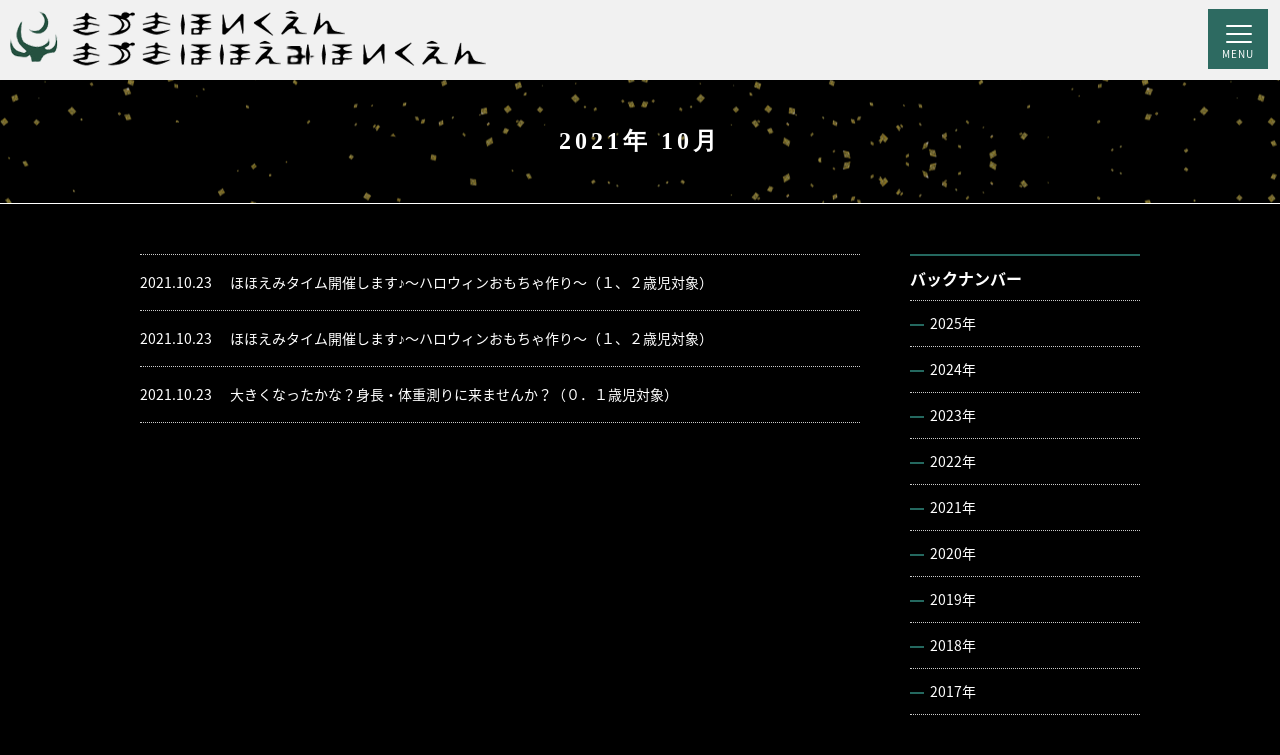

--- FILE ---
content_type: text/html; charset=UTF-8
request_url: https://www.kizukihoikuen.jp/date/2021/10/?cat=3
body_size: 3759
content:

<!DOCTYPE html>
<html lang="ja">
<head>
<meta charset="UTF-8">
<meta http-equiv="X-UA-Compatible" content="IE=edge">
<meta name="viewport" content="width=device-width, initial-scale=1">
<meta name="format-detection" content="telephone=no">
<title>10月 ｜ 2021 ｜ 木月保育園（きづきほいくえん）</title>
<meta name="keywords" content="社会福祉法人,川崎立正福祉会,川崎市,中原区,木月,ほほえみ,保育園,仏教,保育,健康,採用,情報" />
<meta name="description" content="社会福祉法人川崎立正福祉会は、川崎市中原区に木月保育園と木月ほほえみ保育園を運営しております。 仏教精神に基づく理念で、平等と平和を大切に、健康増進・自主性を育てる保育をしています。 また、先生の採用も積極的におこなっておりますので、園に見学にきてください。">
<meta name='robots' content='max-image-preview:large' />
<link rel='stylesheet' id='wp-block-library-css'  href='https://www.kizukihoikuen.jp/wp2/wp-includes/css/dist/block-library/style.min.css?ver=5.7.14' type='text/css' media='all' />
<link rel="icon" type="image/x-icon" href="https://www.kizukihoikuen.jp/wp2/wp-content/themes/kizukihoikuen/favicon.ico">
<link rel="stylesheet" href="https://www.kizukihoikuen.jp/wp2/wp-content/themes/kizukihoikuen/common/css/main.css">
<link rel="stylesheet" href="https://www.kizukihoikuen.jp/wp2/wp-content/themes/kizukihoikuen/style.css">
<link rel="stylesheet" href="//use.fontawesome.com/releases/v5.7.1/css/all.css" integrity="sha384-fnmOCqbTlWIlj8LyTjo7mOUStjsKC4pOpQbqyi7RrhN7udi9RwhKkMHpvLbHG9Sr" crossorigin="anonymous">


<!-- Global site tag (gtag.js) - Google Analytics -->
<script async src="https://www.googletagmanager.com/gtag/js?id=UA-9364351-1"></script>
<script>
  window.dataLayer = window.dataLayer || [];
  function gtag(){dataLayer.push(arguments);}
  gtag('js', new Date());

  gtag('config', 'UA-9364351-1');
</script>

<!-- GA4 -->
<script async src="https://www.googletagmanager.com/gtag/js?id=G-ZVH0YBG607"></script>
<script>
  window.dataLayer = window.dataLayer || [];
  function gtag(){dataLayer.push(arguments);}
  gtag('js', new Date());

  gtag('config', 'G-ZVH0YBG607');
</script>

</head>
<body class="archive date category category-news-kizukihohoemi category-3 under">
<div class="overlay"></div>
<div id="wrapper">
	<header id="header">
		<div class="inner">
			<div class="logo">
				<a href="https://www.kizukihoikuen.jp/"><img src="https://www.kizukihoikuen.jp/wp2/wp-content/themes/kizukihoikuen/common/img/logo.png" alt="きづきほいくえん きづきほほえみほいくえん"></a>
			</div>
			<div class="btn_menu">
				<span></span><span></span><span></span>
				<em class="menu">MENU</em>
				<em class="close">CLOSE</em>
			</div>
		</div>
		<nav id="nav_global">
			<ul>
				<li class="kizuki-arrow"><a href="https://www.kizukihoikuen.jp/">ホーム</a></li>
				<li class="kizuki-arrow"><a href="https://www.kizukihoikuen.jp/rinen/">法人の理念</a></li>
                <li class="kizuki-arrow"><a href="https://www.kizukihoikuen.jp/about-hojin/">法人について</a></li>
                <li class="kizuki-arrow"><a href="https://www.kizukihoikuen.jp/column/">保育コラム</a></li>

				<li class="kizuki">
					<div class="title">木月保育園</div>
					<ul>
						<li class="kizuki-arrow"><a href="https://www.kizukihoikuen.jp/kizuki/">園の概要</a></li>
                        <li class="kizuki-arrow"><a href="https://www.kizukihoikuen.jp/kizuki-ichiji/">一時保育について</a></li>
                        <li class="kizuki-arrow"><a href="https://www.kizukihoikuen.jp/kizuki-shisetsu/">施設案内</a></li>
                        <li class="kizuki-arrow"><a href="https://www.kizukihoikuen.jp/kizuki-events/">年間行事・1日の流れ</a></li>
						<li class="kizuki-arrow"><a href="https://www.kizukihoikuen.jp/news-kizuki/">園のお知らせ</a></li>
						<li class="kizuki-arrow"><a href="https://www.kizukihoikuen.jp/kosodate/">子育てファミリー応援ページ<br>「ちあっぷ」</a></li>
						<li class="kizuki-arrow"><a href="https://www.kizukihoikuen.jp/stuff/">木月保育園のブログ<br>「小さなもみじの物語」</a></li>
                        <li class="kizuki-arrow"><a href="https://www.kizukihoikuen.jp/kizuki-movie/">園見学動画</a></li>
					</ul>
				</li>
				<li class="hohoemi">
					<div class="title">木月ほほえみ保育園</div>
					<ul>
						<li class="hohoemi-arrow"><a href="https://www.kizukihoikuen.jp/kizukihohoemi/">園の概要</a></li>
                        <li class="hohoemi-arrow"><a href="https://www.kizukihoikuen.jp/kizukihohoemi-ichiji/">一時保育について</a></li>
                        <li class="hohoemi-arrow"><a href="https://www.kizukihoikuen.jp/kizukihohoemi-shisetsu/">施設案内</a></li>
                        <li class="hohoemi-arrow"><a href="https://www.kizukihoikuen.jp/kizukihohoemi-events/">年間行事・1日の流れ</a></li>
						<li class="hohoemi-arrow"><a href="https://www.kizukihoikuen.jp/news-kizukihohoemi/">園のお知らせ</a></li>
						<li class="hohoemi-arrow"><a href="https://www.kizukihoikuen.jp/kosodate-kizukihohoemi/">地域・子育て支援<br>「にこにこ」</a></li>
						<li class="hohoemi-arrow"><a href="https://www.kizukihoikuen.jp/stuff-kizukihohoemi/">木月ほほえみ保育園のブログ<br>「そこはっ！ほほえみっ子」</a></li>
                        <li class="hohoemi-arrow"><a href="https://www.kizukihoikuen.jp/hohoemi-movie/">園見学動画</a></li>
					</ul>
				</li>
                <li class="kizuki-arrow"><a href="https://www.kizukihoikuen.jp/download/">各種書類ダウンロード</a></li>
                <li class="kizuki-arrow"><a href="https://www.kizukihoikuen.jp/recruit/">採用情報</a></li>
				<li class="kizuki-arrow"><a href="https://www.kizukihoikuen.jp/sitemap/">サイトマップ</a></li>
                
                <li class="kizuki-bg-menu">
					<div class="title"><i class="fas fa-moon"></i> 木月保育園</div>
                    <div class="menu-address">〒211-0025<br>川崎市中原区木月4-42-149<br>TEL : <a href="tel:0444331958">044-433-1958</a></div>
				</li>
                <li class="hohoemi-bg-menu">
					<div class="title"><i class="fas fa-moon"></i> 木月ほほえみ保育園</div>
                    <div class="menu-address">〒211-0025<br>川崎市中原区木月4-14-5<br>TEL : <a href="tel: 0449484483">044-948-4483</a></div>
				</li>
                
			</ul>
		</nav>
	</header><!-- /header -->	<main id="cat_content">
	<h1 class="page_title">2021年 10月</h1>
		<div class="contents_wrap">
			<div class="contents_main">
								<ul class="news_list">
									<li><a href="https://www.kizukihoikuen.jp/news-kizukihohoemi/7621.html"><time>2021.10.23</time>ほほえみタイム開催します♪～ハロウィンおもちゃ作り～（１、２歳児対象）</a></li>
									<li><a href="https://www.kizukihoikuen.jp/news-kizukihohoemi/6673.html"><time>2021.10.23</time>ほほえみタイム開催します♪～ハロウィンおもちゃ作り～（１、２歳児対象）</a></li>
									<li><a href="https://www.kizukihoikuen.jp/news-kizukihohoemi/6669.html"><time>2021.10.23</time>大きくなったかな？身長・体重測りに来ませんか？（０．１歳児対象）</a></li>
								</ul>
				<ul class="category_pager">
									</ul>
							</div>
			<aside class="contents_side">
	<div class="backnumber">
		<h2 class="side_title">バックナンバー</h2>
		<div class="inner">
					<section>
				<h3 class="year"><div class="icon"><span></span><span></span></div>2025年</h3>
				<ul class="month">
									<li>
						<a href="https://www.kizukihoikuen.jp//date/2025/11/?cat=3">
							11月
						</a>
					</li>
										<li>
						<a href="https://www.kizukihoikuen.jp//date/2025/10/?cat=3">
							10月
						</a>
					</li>
										<li>
						<a href="https://www.kizukihoikuen.jp//date/2025/09/?cat=3">
							9月
						</a>
					</li>
										<li>
						<a href="https://www.kizukihoikuen.jp//date/2025/08/?cat=3">
							8月
						</a>
					</li>
										<li>
						<a href="https://www.kizukihoikuen.jp//date/2025/07/?cat=3">
							7月
						</a>
					</li>
										<li>
						<a href="https://www.kizukihoikuen.jp//date/2025/06/?cat=3">
							6月
						</a>
					</li>
										<li>
						<a href="https://www.kizukihoikuen.jp//date/2025/05/?cat=3">
							5月
						</a>
					</li>
										<li>
						<a href="https://www.kizukihoikuen.jp//date/2025/04/?cat=3">
							4月
						</a>
					</li>
										<li>
						<a href="https://www.kizukihoikuen.jp//date/2025/03/?cat=3">
							3月
						</a>
					</li>
										<li>
						<a href="https://www.kizukihoikuen.jp//date/2025/02/?cat=3">
							2月
						</a>
					</li>
										<li>
						<a href="https://www.kizukihoikuen.jp//date/2025/01/?cat=3">
							1月
						</a>
					</li>
					</ul></section>			<section>
				<h3 class="year"><div class="icon"><span></span><span></span></div>2024年</h3>
				<ul class="month">
									<li>
						<a href="https://www.kizukihoikuen.jp//date/2024/12/?cat=3">
							12月
						</a>
					</li>
										<li>
						<a href="https://www.kizukihoikuen.jp//date/2024/11/?cat=3">
							11月
						</a>
					</li>
										<li>
						<a href="https://www.kizukihoikuen.jp//date/2024/10/?cat=3">
							10月
						</a>
					</li>
										<li>
						<a href="https://www.kizukihoikuen.jp//date/2024/09/?cat=3">
							9月
						</a>
					</li>
										<li>
						<a href="https://www.kizukihoikuen.jp//date/2024/08/?cat=3">
							8月
						</a>
					</li>
										<li>
						<a href="https://www.kizukihoikuen.jp//date/2024/07/?cat=3">
							7月
						</a>
					</li>
										<li>
						<a href="https://www.kizukihoikuen.jp//date/2024/06/?cat=3">
							6月
						</a>
					</li>
										<li>
						<a href="https://www.kizukihoikuen.jp//date/2024/05/?cat=3">
							5月
						</a>
					</li>
										<li>
						<a href="https://www.kizukihoikuen.jp//date/2024/04/?cat=3">
							4月
						</a>
					</li>
										<li>
						<a href="https://www.kizukihoikuen.jp//date/2024/03/?cat=3">
							3月
						</a>
					</li>
										<li>
						<a href="https://www.kizukihoikuen.jp//date/2024/02/?cat=3">
							2月
						</a>
					</li>
										<li>
						<a href="https://www.kizukihoikuen.jp//date/2024/01/?cat=3">
							1月
						</a>
					</li>
					</ul></section>			<section>
				<h3 class="year"><div class="icon"><span></span><span></span></div>2023年</h3>
				<ul class="month">
									<li>
						<a href="https://www.kizukihoikuen.jp//date/2023/12/?cat=3">
							12月
						</a>
					</li>
										<li>
						<a href="https://www.kizukihoikuen.jp//date/2023/11/?cat=3">
							11月
						</a>
					</li>
										<li>
						<a href="https://www.kizukihoikuen.jp//date/2023/10/?cat=3">
							10月
						</a>
					</li>
										<li>
						<a href="https://www.kizukihoikuen.jp//date/2023/09/?cat=3">
							9月
						</a>
					</li>
										<li>
						<a href="https://www.kizukihoikuen.jp//date/2023/08/?cat=3">
							8月
						</a>
					</li>
										<li>
						<a href="https://www.kizukihoikuen.jp//date/2023/07/?cat=3">
							7月
						</a>
					</li>
										<li>
						<a href="https://www.kizukihoikuen.jp//date/2023/06/?cat=3">
							6月
						</a>
					</li>
										<li>
						<a href="https://www.kizukihoikuen.jp//date/2023/05/?cat=3">
							5月
						</a>
					</li>
										<li>
						<a href="https://www.kizukihoikuen.jp//date/2023/04/?cat=3">
							4月
						</a>
					</li>
										<li>
						<a href="https://www.kizukihoikuen.jp//date/2023/03/?cat=3">
							3月
						</a>
					</li>
										<li>
						<a href="https://www.kizukihoikuen.jp//date/2023/02/?cat=3">
							2月
						</a>
					</li>
										<li>
						<a href="https://www.kizukihoikuen.jp//date/2023/01/?cat=3">
							1月
						</a>
					</li>
					</ul></section>			<section>
				<h3 class="year"><div class="icon"><span></span><span></span></div>2022年</h3>
				<ul class="month">
									<li>
						<a href="https://www.kizukihoikuen.jp//date/2022/12/?cat=3">
							12月
						</a>
					</li>
										<li>
						<a href="https://www.kizukihoikuen.jp//date/2022/11/?cat=3">
							11月
						</a>
					</li>
										<li>
						<a href="https://www.kizukihoikuen.jp//date/2022/10/?cat=3">
							10月
						</a>
					</li>
										<li>
						<a href="https://www.kizukihoikuen.jp//date/2022/09/?cat=3">
							9月
						</a>
					</li>
										<li>
						<a href="https://www.kizukihoikuen.jp//date/2022/08/?cat=3">
							8月
						</a>
					</li>
										<li>
						<a href="https://www.kizukihoikuen.jp//date/2022/07/?cat=3">
							7月
						</a>
					</li>
										<li>
						<a href="https://www.kizukihoikuen.jp//date/2022/06/?cat=3">
							6月
						</a>
					</li>
										<li>
						<a href="https://www.kizukihoikuen.jp//date/2022/05/?cat=3">
							5月
						</a>
					</li>
										<li>
						<a href="https://www.kizukihoikuen.jp//date/2022/04/?cat=3">
							4月
						</a>
					</li>
										<li>
						<a href="https://www.kizukihoikuen.jp//date/2022/03/?cat=3">
							3月
						</a>
					</li>
										<li>
						<a href="https://www.kizukihoikuen.jp//date/2022/02/?cat=3">
							2月
						</a>
					</li>
										<li>
						<a href="https://www.kizukihoikuen.jp//date/2022/01/?cat=3">
							1月
						</a>
					</li>
					</ul></section>			<section>
				<h3 class="year"><div class="icon"><span></span><span></span></div>2021年</h3>
				<ul class="month">
									<li>
						<a href="https://www.kizukihoikuen.jp//date/2021/12/?cat=3">
							12月
						</a>
					</li>
										<li>
						<a href="https://www.kizukihoikuen.jp//date/2021/11/?cat=3">
							11月
						</a>
					</li>
										<li>
						<a href="https://www.kizukihoikuen.jp//date/2021/10/?cat=3">
							10月
						</a>
					</li>
										<li>
						<a href="https://www.kizukihoikuen.jp//date/2021/09/?cat=3">
							9月
						</a>
					</li>
										<li>
						<a href="https://www.kizukihoikuen.jp//date/2021/08/?cat=3">
							8月
						</a>
					</li>
										<li>
						<a href="https://www.kizukihoikuen.jp//date/2021/07/?cat=3">
							7月
						</a>
					</li>
										<li>
						<a href="https://www.kizukihoikuen.jp//date/2021/06/?cat=3">
							6月
						</a>
					</li>
										<li>
						<a href="https://www.kizukihoikuen.jp//date/2021/05/?cat=3">
							5月
						</a>
					</li>
										<li>
						<a href="https://www.kizukihoikuen.jp//date/2021/04/?cat=3">
							4月
						</a>
					</li>
										<li>
						<a href="https://www.kizukihoikuen.jp//date/2021/03/?cat=3">
							3月
						</a>
					</li>
										<li>
						<a href="https://www.kizukihoikuen.jp//date/2021/02/?cat=3">
							2月
						</a>
					</li>
										<li>
						<a href="https://www.kizukihoikuen.jp//date/2021/01/?cat=3">
							1月
						</a>
					</li>
					</ul></section>			<section>
				<h3 class="year"><div class="icon"><span></span><span></span></div>2020年</h3>
				<ul class="month">
									<li>
						<a href="https://www.kizukihoikuen.jp//date/2020/12/?cat=3">
							12月
						</a>
					</li>
										<li>
						<a href="https://www.kizukihoikuen.jp//date/2020/11/?cat=3">
							11月
						</a>
					</li>
										<li>
						<a href="https://www.kizukihoikuen.jp//date/2020/10/?cat=3">
							10月
						</a>
					</li>
										<li>
						<a href="https://www.kizukihoikuen.jp//date/2020/09/?cat=3">
							9月
						</a>
					</li>
										<li>
						<a href="https://www.kizukihoikuen.jp//date/2020/08/?cat=3">
							8月
						</a>
					</li>
										<li>
						<a href="https://www.kizukihoikuen.jp//date/2020/07/?cat=3">
							7月
						</a>
					</li>
										<li>
						<a href="https://www.kizukihoikuen.jp//date/2020/06/?cat=3">
							6月
						</a>
					</li>
										<li>
						<a href="https://www.kizukihoikuen.jp//date/2020/05/?cat=3">
							5月
						</a>
					</li>
										<li>
						<a href="https://www.kizukihoikuen.jp//date/2020/04/?cat=3">
							4月
						</a>
					</li>
										<li>
						<a href="https://www.kizukihoikuen.jp//date/2020/03/?cat=3">
							3月
						</a>
					</li>
										<li>
						<a href="https://www.kizukihoikuen.jp//date/2020/02/?cat=3">
							2月
						</a>
					</li>
										<li>
						<a href="https://www.kizukihoikuen.jp//date/2020/01/?cat=3">
							1月
						</a>
					</li>
					</ul></section>			<section>
				<h3 class="year"><div class="icon"><span></span><span></span></div>2019年</h3>
				<ul class="month">
									<li>
						<a href="https://www.kizukihoikuen.jp//date/2019/12/?cat=3">
							12月
						</a>
					</li>
										<li>
						<a href="https://www.kizukihoikuen.jp//date/2019/11/?cat=3">
							11月
						</a>
					</li>
										<li>
						<a href="https://www.kizukihoikuen.jp//date/2019/10/?cat=3">
							10月
						</a>
					</li>
										<li>
						<a href="https://www.kizukihoikuen.jp//date/2019/09/?cat=3">
							9月
						</a>
					</li>
										<li>
						<a href="https://www.kizukihoikuen.jp//date/2019/08/?cat=3">
							8月
						</a>
					</li>
										<li>
						<a href="https://www.kizukihoikuen.jp//date/2019/07/?cat=3">
							7月
						</a>
					</li>
										<li>
						<a href="https://www.kizukihoikuen.jp//date/2019/06/?cat=3">
							6月
						</a>
					</li>
										<li>
						<a href="https://www.kizukihoikuen.jp//date/2019/05/?cat=3">
							5月
						</a>
					</li>
										<li>
						<a href="https://www.kizukihoikuen.jp//date/2019/04/?cat=3">
							4月
						</a>
					</li>
										<li>
						<a href="https://www.kizukihoikuen.jp//date/2019/03/?cat=3">
							3月
						</a>
					</li>
										<li>
						<a href="https://www.kizukihoikuen.jp//date/2019/02/?cat=3">
							2月
						</a>
					</li>
										<li>
						<a href="https://www.kizukihoikuen.jp//date/2019/01/?cat=3">
							1月
						</a>
					</li>
					</ul></section>			<section>
				<h3 class="year"><div class="icon"><span></span><span></span></div>2018年</h3>
				<ul class="month">
									<li>
						<a href="https://www.kizukihoikuen.jp//date/2018/12/?cat=3">
							12月
						</a>
					</li>
										<li>
						<a href="https://www.kizukihoikuen.jp//date/2018/11/?cat=3">
							11月
						</a>
					</li>
										<li>
						<a href="https://www.kizukihoikuen.jp//date/2018/10/?cat=3">
							10月
						</a>
					</li>
										<li>
						<a href="https://www.kizukihoikuen.jp//date/2018/09/?cat=3">
							9月
						</a>
					</li>
										<li>
						<a href="https://www.kizukihoikuen.jp//date/2018/08/?cat=3">
							8月
						</a>
					</li>
										<li>
						<a href="https://www.kizukihoikuen.jp//date/2018/07/?cat=3">
							7月
						</a>
					</li>
										<li>
						<a href="https://www.kizukihoikuen.jp//date/2018/06/?cat=3">
							6月
						</a>
					</li>
										<li>
						<a href="https://www.kizukihoikuen.jp//date/2018/05/?cat=3">
							5月
						</a>
					</li>
										<li>
						<a href="https://www.kizukihoikuen.jp//date/2018/04/?cat=3">
							4月
						</a>
					</li>
										<li>
						<a href="https://www.kizukihoikuen.jp//date/2018/03/?cat=3">
							3月
						</a>
					</li>
										<li>
						<a href="https://www.kizukihoikuen.jp//date/2018/02/?cat=3">
							2月
						</a>
					</li>
										<li>
						<a href="https://www.kizukihoikuen.jp//date/2018/01/?cat=3">
							1月
						</a>
					</li>
					</ul></section>			<section>
				<h3 class="year"><div class="icon"><span></span><span></span></div>2017年</h3>
				<ul class="month">
									<li>
						<a href="https://www.kizukihoikuen.jp//date/2017/12/?cat=3">
							12月
						</a>
					</li>
										<li>
						<a href="https://www.kizukihoikuen.jp//date/2017/11/?cat=3">
							11月
						</a>
					</li>
										<li>
						<a href="https://www.kizukihoikuen.jp//date/2017/10/?cat=3">
							10月
						</a>
					</li>
										<li>
						<a href="https://www.kizukihoikuen.jp//date/2017/09/?cat=3">
							9月
						</a>
					</li>
										<li>
						<a href="https://www.kizukihoikuen.jp//date/2017/08/?cat=3">
							8月
						</a>
					</li>
										<li>
						<a href="https://www.kizukihoikuen.jp//date/2017/07/?cat=3">
							7月
						</a>
					</li>
										<li>
						<a href="https://www.kizukihoikuen.jp//date/2017/06/?cat=3">
							6月
						</a>
					</li>
										<li>
						<a href="https://www.kizukihoikuen.jp//date/2017/05/?cat=3">
							5月
						</a>
					</li>
										<li>
						<a href="https://www.kizukihoikuen.jp//date/2017/04/?cat=3">
							4月
						</a>
					</li>
										<li>
						<a href="https://www.kizukihoikuen.jp//date/2017/03/?cat=3">
							3月
						</a>
					</li>
										<li>
						<a href="https://www.kizukihoikuen.jp//date/2017/02/?cat=3">
							2月
						</a>
					</li>
										<li>
						<a href="https://www.kizukihoikuen.jp//date/2017/01/?cat=3">
							1月
						</a>
					</li>
					</ul></section>			<section>
				<h3 class="year"><div class="icon"><span></span><span></span></div>2016年</h3>
				<ul class="month">
									<li>
						<a href="https://www.kizukihoikuen.jp//date/2016/12/?cat=3">
							12月
						</a>
					</li>
										<li>
						<a href="https://www.kizukihoikuen.jp//date/2016/11/?cat=3">
							11月
						</a>
					</li>
										<li>
						<a href="https://www.kizukihoikuen.jp//date/2016/10/?cat=3">
							10月
						</a>
					</li>
										<li>
						<a href="https://www.kizukihoikuen.jp//date/2016/09/?cat=3">
							9月
						</a>
					</li>
										<li>
						<a href="https://www.kizukihoikuen.jp//date/2016/08/?cat=3">
							8月
						</a>
					</li>
										<li>
						<a href="https://www.kizukihoikuen.jp//date/2016/07/?cat=3">
							7月
						</a>
					</li>
										<li>
						<a href="https://www.kizukihoikuen.jp//date/2016/06/?cat=3">
							6月
						</a>
					</li>
										<li>
						<a href="https://www.kizukihoikuen.jp//date/2016/05/?cat=3">
							5月
						</a>
					</li>
										<li>
						<a href="https://www.kizukihoikuen.jp//date/2016/04/?cat=3">
							4月
						</a>
					</li>
										<li>
						<a href="https://www.kizukihoikuen.jp//date/2016/03/?cat=3">
							3月
						</a>
					</li>
										<li>
						<a href="https://www.kizukihoikuen.jp//date/2016/02/?cat=3">
							2月
						</a>
					</li>
										<li>
						<a href="https://www.kizukihoikuen.jp//date/2016/01/?cat=3">
							1月
						</a>
					</li>
					</ul></section>			<section>
				<h3 class="year"><div class="icon"><span></span><span></span></div>2015年</h3>
				<ul class="month">
									<li>
						<a href="https://www.kizukihoikuen.jp//date/2015/12/?cat=3">
							12月
						</a>
					</li>
										<li>
						<a href="https://www.kizukihoikuen.jp//date/2015/11/?cat=3">
							11月
						</a>
					</li>
										<li>
						<a href="https://www.kizukihoikuen.jp//date/2015/10/?cat=3">
							10月
						</a>
					</li>
										<li>
						<a href="https://www.kizukihoikuen.jp//date/2015/09/?cat=3">
							9月
						</a>
					</li>
										<li>
						<a href="https://www.kizukihoikuen.jp//date/2015/08/?cat=3">
							8月
						</a>
					</li>
										<li>
						<a href="https://www.kizukihoikuen.jp//date/2015/07/?cat=3">
							7月
						</a>
					</li>
										<li>
						<a href="https://www.kizukihoikuen.jp//date/2015/06/?cat=3">
							6月
						</a>
					</li>
										<li>
						<a href="https://www.kizukihoikuen.jp//date/2015/05/?cat=3">
							5月
						</a>
					</li>
										<li>
						<a href="https://www.kizukihoikuen.jp//date/2015/04/?cat=3">
							4月
						</a>
					</li>
										<li>
						<a href="https://www.kizukihoikuen.jp//date/2015/03/?cat=3">
							3月
						</a>
					</li>
										<li>
						<a href="https://www.kizukihoikuen.jp//date/2015/02/?cat=3">
							2月
						</a>
					</li>
										<li>
						<a href="https://www.kizukihoikuen.jp//date/2015/01/?cat=3">
							1月
						</a>
					</li>
					</ul></section>			<section>
				<h3 class="year"><div class="icon"><span></span><span></span></div>2014年</h3>
				<ul class="month">
									<li>
						<a href="https://www.kizukihoikuen.jp//date/2014/12/?cat=3">
							12月
						</a>
					</li>
										<li>
						<a href="https://www.kizukihoikuen.jp//date/2014/11/?cat=3">
							11月
						</a>
					</li>
										<li>
						<a href="https://www.kizukihoikuen.jp//date/2014/10/?cat=3">
							10月
						</a>
					</li>
										<li>
						<a href="https://www.kizukihoikuen.jp//date/2014/09/?cat=3">
							9月
						</a>
					</li>
										<li>
						<a href="https://www.kizukihoikuen.jp//date/2014/08/?cat=3">
							8月
						</a>
					</li>
										<li>
						<a href="https://www.kizukihoikuen.jp//date/2014/07/?cat=3">
							7月
						</a>
					</li>
										<li>
						<a href="https://www.kizukihoikuen.jp//date/2014/06/?cat=3">
							6月
						</a>
					</li>
										<li>
						<a href="https://www.kizukihoikuen.jp//date/2014/05/?cat=3">
							5月
						</a>
					</li>
										<li>
						<a href="https://www.kizukihoikuen.jp//date/2014/04/?cat=3">
							4月
						</a>
					</li>
										<li>
						<a href="https://www.kizukihoikuen.jp//date/2014/03/?cat=3">
							3月
						</a>
					</li>
										<li>
						<a href="https://www.kizukihoikuen.jp//date/2014/02/?cat=3">
							2月
						</a>
					</li>
										<li>
						<a href="https://www.kizukihoikuen.jp//date/2014/01/?cat=3">
							1月
						</a>
					</li>
					</ul></section>			<section>
				<h3 class="year"><div class="icon"><span></span><span></span></div>2013年</h3>
				<ul class="month">
									<li>
						<a href="https://www.kizukihoikuen.jp//date/2013/12/?cat=3">
							12月
						</a>
					</li>
										<li>
						<a href="https://www.kizukihoikuen.jp//date/2013/11/?cat=3">
							11月
						</a>
					</li>
										<li>
						<a href="https://www.kizukihoikuen.jp//date/2013/10/?cat=3">
							10月
						</a>
					</li>
										<li>
						<a href="https://www.kizukihoikuen.jp//date/2013/09/?cat=3">
							9月
						</a>
					</li>
										<li>
						<a href="https://www.kizukihoikuen.jp//date/2013/08/?cat=3">
							8月
						</a>
					</li>
										<li>
						<a href="https://www.kizukihoikuen.jp//date/2013/07/?cat=3">
							7月
						</a>
					</li>
										<li>
						<a href="https://www.kizukihoikuen.jp//date/2013/06/?cat=3">
							6月
						</a>
					</li>
										<li>
						<a href="https://www.kizukihoikuen.jp//date/2013/05/?cat=3">
							5月
						</a>
					</li>
										<li>
						<a href="https://www.kizukihoikuen.jp//date/2013/04/?cat=3">
							4月
						</a>
					</li>
										<li>
						<a href="https://www.kizukihoikuen.jp//date/2013/03/?cat=3">
							3月
						</a>
					</li>
										<li>
						<a href="https://www.kizukihoikuen.jp//date/2013/02/?cat=3">
							2月
						</a>
					</li>
										<li>
						<a href="https://www.kizukihoikuen.jp//date/2013/01/?cat=3">
							1月
						</a>
					</li>
					</ul></section>			<section>
				<h3 class="year"><div class="icon"><span></span><span></span></div>2012年</h3>
				<ul class="month">
									<li>
						<a href="https://www.kizukihoikuen.jp//date/2012/12/?cat=3">
							12月
						</a>
					</li>
										<li>
						<a href="https://www.kizukihoikuen.jp//date/2012/11/?cat=3">
							11月
						</a>
					</li>
										<li>
						<a href="https://www.kizukihoikuen.jp//date/2012/10/?cat=3">
							10月
						</a>
					</li>
										<li>
						<a href="https://www.kizukihoikuen.jp//date/2012/09/?cat=3">
							9月
						</a>
					</li>
										<li>
						<a href="https://www.kizukihoikuen.jp//date/2012/08/?cat=3">
							8月
						</a>
					</li>
										<li>
						<a href="https://www.kizukihoikuen.jp//date/2012/07/?cat=3">
							7月
						</a>
					</li>
										<li>
						<a href="https://www.kizukihoikuen.jp//date/2012/06/?cat=3">
							6月
						</a>
					</li>
										<li>
						<a href="https://www.kizukihoikuen.jp//date/2012/05/?cat=3">
							5月
						</a>
					</li>
										<li>
						<a href="https://www.kizukihoikuen.jp//date/2012/04/?cat=3">
							4月
						</a>
					</li>
										<li>
						<a href="https://www.kizukihoikuen.jp//date/2012/03/?cat=3">
							3月
						</a>
					</li>
										<li>
						<a href="https://www.kizukihoikuen.jp//date/2012/02/?cat=3">
							2月
						</a>
					</li>
										<li>
						<a href="https://www.kizukihoikuen.jp//date/2012/01/?cat=3">
							1月
						</a>
					</li>
					</ul></section>			<section>
				<h3 class="year"><div class="icon"><span></span><span></span></div>2011年</h3>
				<ul class="month">
									<li>
						<a href="https://www.kizukihoikuen.jp//date/2011/12/?cat=3">
							12月
						</a>
					</li>
										<li>
						<a href="https://www.kizukihoikuen.jp//date/2011/11/?cat=3">
							11月
						</a>
					</li>
										<li>
						<a href="https://www.kizukihoikuen.jp//date/2011/10/?cat=3">
							10月
						</a>
					</li>
										<li>
						<a href="https://www.kizukihoikuen.jp//date/2011/09/?cat=3">
							9月
						</a>
					</li>
										<li>
						<a href="https://www.kizukihoikuen.jp//date/2011/08/?cat=3">
							8月
						</a>
					</li>
										<li>
						<a href="https://www.kizukihoikuen.jp//date/2011/07/?cat=3">
							7月
						</a>
					</li>
										<li>
						<a href="https://www.kizukihoikuen.jp//date/2011/06/?cat=3">
							6月
						</a>
					</li>
										<li>
						<a href="https://www.kizukihoikuen.jp//date/2011/05/?cat=3">
							5月
						</a>
					</li>
										<li>
						<a href="https://www.kizukihoikuen.jp//date/2011/04/?cat=3">
							4月
						</a>
					</li>
										<li>
						<a href="https://www.kizukihoikuen.jp//date/2011/03/?cat=3">
							3月
						</a>
					</li>
										<li>
						<a href="https://www.kizukihoikuen.jp//date/2011/02/?cat=3">
							2月
						</a>
					</li>
										<li>
						<a href="https://www.kizukihoikuen.jp//date/2011/01/?cat=3">
							1月
						</a>
					</li>
					</ul></section>			<section>
				<h3 class="year"><div class="icon"><span></span><span></span></div>2010年</h3>
				<ul class="month">
									<li>
						<a href="https://www.kizukihoikuen.jp//date/2010/12/?cat=3">
							12月
						</a>
					</li>
										<li>
						<a href="https://www.kizukihoikuen.jp//date/2010/11/?cat=3">
							11月
						</a>
					</li>
										<li>
						<a href="https://www.kizukihoikuen.jp//date/2010/10/?cat=3">
							10月
						</a>
					</li>
										<li>
						<a href="https://www.kizukihoikuen.jp//date/2010/09/?cat=3">
							9月
						</a>
					</li>
										<li>
						<a href="https://www.kizukihoikuen.jp//date/2010/08/?cat=3">
							8月
						</a>
					</li>
										<li>
						<a href="https://www.kizukihoikuen.jp//date/2010/07/?cat=3">
							7月
						</a>
					</li>
										<li>
						<a href="https://www.kizukihoikuen.jp//date/2010/06/?cat=3">
							6月
						</a>
					</li>
										<li>
						<a href="https://www.kizukihoikuen.jp//date/2010/05/?cat=3">
							5月
						</a>
					</li>
										<li>
						<a href="https://www.kizukihoikuen.jp//date/2010/04/?cat=3">
							4月
						</a>
					</li>
										<li>
						<a href="https://www.kizukihoikuen.jp//date/2010/03/?cat=3">
							3月
						</a>
					</li>
										<li>
						<a href="https://www.kizukihoikuen.jp//date/2010/02/?cat=3">
							2月
						</a>
					</li>
										<li>
						<a href="https://www.kizukihoikuen.jp//date/2010/01/?cat=3">
							1月
						</a>
					</li>
					</ul></section>			<section>
				<h3 class="year"><div class="icon"><span></span><span></span></div>2009年</h3>
				<ul class="month">
									<li>
						<a href="https://www.kizukihoikuen.jp//date/2009/12/?cat=3">
							12月
						</a>
					</li>
										<li>
						<a href="https://www.kizukihoikuen.jp//date/2009/11/?cat=3">
							11月
						</a>
					</li>
										<li>
						<a href="https://www.kizukihoikuen.jp//date/2009/10/?cat=3">
							10月
						</a>
					</li>
									</ul>
			</section>
		</div>
	</div>
</aside>		</div>
	</main>

	<div class="contents_bnr">
		<ul>
			<li><a href="https://www.kizukihoikuen.jp/column/"><img src="https://www.kizukihoikuen.jp/wp2/wp-content/themes/kizukihoikuen/common/img/blog-bnr.jpg" alt="園長の日記"></a></li>
			<li><a href="https://www.kizukihoikuen.jp/recruit/"><img src="https://www.kizukihoikuen.jp/wp2/wp-content/themes/kizukihoikuen/common/img/recruit-bnr.jpg" alt="採用情報"></a></li>
		</ul>
	</div><!-- contents_bnr -->
	<div id="page_top">
		<a href="#"><span>&#xf106;</span>top</a>
	</div>
	<footer id="footer">
		<div class="inner">
			<div class="footer_left">
				<div class="logo"><img src="https://www.kizukihoikuen.jp/wp2/wp-content/themes/kizukihoikuen/common/img/foot-logo.png" alt="きづきほいくえん きづきほほえみほいくえん"></div><br>
				<p><span class="foot-name"><i class="far fa-moon"></i> 木月保育園</span><br><b>〒211-0025</b> 川崎市中原区木月4-42-14　<br class="br-sp"><b> TEL</b> <a href="tel:0444331958">044-433-1958</a></p><br>
                <p><span class="foot-name"><i class="far fa-moon"></i> 木月ほほえみ保育園</span><br><b>〒211-0025</b> 川崎市中原区木月4-14-5　<br class="br-sp"><b> TEL</b> <a href="tel: 0449484483">044-948-4483</a></p>
			</div>
			<div class="footer_right">
				<ul class="nav_footer">
					<li><a href="https://www.kizukihoikuen.jp/recruit/">採用情報</a></li>
					<li><a href="https://www.kizukihoikuen.jp/about-hojin/">法人について</a></li>
					<li><a href="https://www.kizukihoikuen.jp/sitemap/">サイトマップ</a></li>
				</ul>
			</div>
		</div>
        <p class="copyright"><small>Copyright &copy; Kizuki Hoikuen. All Right Reserved.</small></p>
	</footer>
</div>
<script src="https://www.kizukihoikuen.jp/wp2/wp-content/themes/kizukihoikuen/common/js/lib.js"></script>
<script src="https://www.kizukihoikuen.jp/wp2/wp-content/themes/kizukihoikuen/common/js/iscroll.js"></script>
<script src="https://www.kizukihoikuen.jp/wp2/wp-content/themes/kizukihoikuen/common/js/slick.min.js"></script>
<script src="https://www.kizukihoikuen.jp/wp2/wp-content/themes/kizukihoikuen/common/js/common.js"></script>
<script>
	$('.slider').slick({
		autoplay: true,
		autoplaySpeed: 6000,
		arrows: false,
		pauseOnHover: false,
		fade: true
		});
	</script>
<script>
    $('.img002,.img003,.img004,.img005,.img006').delay(5000).css('display','block');
	</script>
</body>
</html>

--- FILE ---
content_type: text/css
request_url: https://www.kizukihoikuen.jp/wp2/wp-content/themes/kizukihoikuen/common/css/main.css
body_size: 10585
content:
@charset "UTF-8";
@import url("fontawesame.css");

@font-face{font-family:'Noto Sans JP';font-style:normal;font-weight:100;src:url(//fonts.gstatic.com/ea/notosansjp/v5/NotoSansJP-Thin.woff2) format('woff2'),url(//fonts.gstatic.com/ea/notosansjp/v5/NotoSansJP-Thin.woff) format('woff'),url(//fonts.gstatic.com/ea/notosansjp/v5/NotoSansJP-Thin.otf) format('opentype')}
@font-face{font-family:'Noto Sans JP';font-style:normal;font-weight:300;src:url(//fonts.gstatic.com/ea/notosansjp/v5/NotoSansJP-Light.woff2) format('woff2'),url(//fonts.gstatic.com/ea/notosansjp/v5/NotoSansJP-Light.woff) format('woff'),url(//fonts.gstatic.com/ea/notosansjp/v5/NotoSansJP-Light.otf) format('opentype')}
@font-face{font-family:'Noto Sans JP';font-style:normal;font-weight:400;src:url(//fonts.gstatic.com/ea/notosansjp/v5/NotoSansJP-Regular.woff2) format('woff2'),url(//fonts.gstatic.com/ea/notosansjp/v5/NotoSansJP-Regular.woff) format('woff'),url(//fonts.gstatic.com/ea/notosansjp/v5/NotoSansJP-Regular.otf) format('opentype')}
@font-face{font-family:'Noto Sans JP';font-style:normal;font-weight:500;src:url(//fonts.gstatic.com/ea/notosansjp/v5/NotoSansJP-Medium.woff2) format('woff2'),url(//fonts.gstatic.com/ea/notosansjp/v5/NotoSansJP-Medium.woff) format('woff'),url(//fonts.gstatic.com/ea/notosansjp/v5/NotoSansJP-Medium.otf) format('opentype')}
@font-face{font-family:'Noto Sans JP';font-style:normal;font-weight:700;src:url(//fonts.gstatic.com/ea/notosansjp/v5/NotoSansJP-Bold.woff2) format('woff2'),url(//fonts.gstatic.com/ea/notosansjp/v5/NotoSansJP-Bold.woff) format('woff'),url(//fonts.gstatic.com/ea/notosansjp/v5/NotoSansJP-Bold.otf) format('opentype')}
@font-face{font-family:'Noto Sans JP';font-style:normal;font-weight:900;src:url(//fonts.gstatic.com/ea/notosansjp/v5/NotoSansJP-Black.woff2) format('woff2'),url(//fonts.gstatic.com/ea/notosansjp/v5/NotoSansJP-Black.woff) format('woff'),url(//fonts.gstatic.com/ea/notosansjp/v5/NotoSansJP-Black.otf) format('opentype')}
a,abbr,acronym,address,applet,article,aside,audio,b,big,blockquote,body,canvas,caption,center,cite,code,dd,del,details,dfn,div,dl,dt,em,embed,fieldset,figcaption,figure,footer,form,h1,h2,h3,h4,h5,h6,header,hgroup,html,i,iframe,img,ins,kbd,label,legend,li,mark,menu,nav,object,ol,output,p,pre,q,ruby,s,samp,section,small,span,strike,strong,sub,summary,sup,table,tbody,td,tfoot,th,thead,time,tr,tt,u,ul,var,video{margin:0;padding:0;border:0;font-size:100%;vertical-align:baseline}
article,aside,details,figcaption,figure,footer,header,hgroup,main,menu,nav,section{display:block}
html{overflow-y:scroll}
blockquote,q{quotes:none}
blockquote:after,blockquote:before,q:after,q:before{content:"";content:none}
button,input,select,textarea{margin:0;padding:8px;border:1px solid #ccc; border-radius:5px;vertical-align:middle}
@media screen and (max-width: 767px){
button,input,select,textarea{margin:0;padding:10px;border:1px solid #ccc; border-radius:5px;vertical-align:middle;width:100%;background:#fcfcfc;}}
h1,h2,h3,h4,h5{font-weight:400}
ol,ul{list-style:none}
table{border-collapse:collapse;border-spacing:0}
caption,th{text-align:left}
a:focus{outline:0}
.clearfix:after{content:".";display:block;clear:both;height:0;visibility:hidden}
.clearfix{min-height:1px}
* html .clearfix{height:1px}
*,:after,:before{box-sizing:border-box}
.slick-slider{position:relative;display:block;-webkit-user-select:none;-moz-user-select:none;-ms-user-select:none;user-select:none;touch-action:pan-y}
.slick-list{position:relative;overflow:hidden;display:block;margin:0;padding:0}
.slick-list:focus{outline:0}
.slick-list.dragging{cursor:pointer;cursor:hand}
.slick-slider .slick-list,.slick-slider .slick-track{-webkit-transform:translate3d(0,0,0);transform:translate3d(0,0,0)}
.slick-track{position:relative;left:0;top:0;display:block}
.slick-track:after,.slick-track:before{content:"";display:table}
.slick-track:after{clear:both}
.slick-loading .slick-track{visibility:hidden}
.slick-slide{float:left;height:100%;min-height:1px;display:none}
[dir=rtl] .slick-slide{float:right}
.slick-slide img{display:block}
.slick-slide.slick-loading img{display:none}
.slick-slide.dragging img{pointer-events:none}
.slick-initialized .slick-slide{display:block}
.slick-loading .slick-slide{visibility:hidden}
.slick-vertical .slick-slide{display:block;height:auto;border:1px solid transparent}
.slick-arrow.slick-next,.slick-arrow.slick-prev{display:flex;align-items:center;justify-content:center;position:absolute;top:0;z-index:1;width:40px;height:260px;background-color:#fe9802;color:#fff;font-size:2rem;line-height:1;cursor:pointer}
@media screen and (max-width:768px){.slick-arrow.slick-next,.slick-arrow.slick-prev{height:100%}}
.slick-arrow.slick-prev{left:0}
.slick-arrow.slick-next{right:0}
.slick-arrow.slick-hidden{display:none}
.slick-dots{position:absolute;width:100%;margin:20px auto;text-align:center;line-height:0}
.slick-dots li{display:inline-block;width:24px;height:3px;margin:0 3px;background-color:#a4c01d;cursor:pointer;vertical-align:middle}
.slick-dots li button{display:none}
.slick-dots li.slick-active{background-color:#fe9802;cursor:default}
body,html{width:100%;height:100%}
html{font-size:62.5%;background-color:#000;color:#fff;}
body{position:relative;min-width:320px;color:#fff;font-size:1.4rem;font-family:"Noto Sans JP",FontAwesome,"Hiragino Kaku Gothic ProN","ヒラギノ角ゴ ProN W3",arial,helvetica,Meiryo,"メイリオ",Osaka,"MS PGothic",sans-serif;line-height:1.8;-webkit-text-size-adjust:100%;-moz-text-size-adjust:100%;-ms-text-size-adjust:100%;text-size-adjust:100%;font-weight:400}
a{color:#000;text-decoration:none;transition:.2s}
a img{-webkit-backface-visibility:hidden;backface-visibility:hidden}
a:hover{opacity:.85}
b{font-weight:600}
img{max-width:100%;vertical-align:bottom}
.object-fit-img{-o-object-fit:cover;object-fit:cover;font-family:'object-fit: cover;';width:100%;height:100%}
input[type=submit],label{cursor:pointer}
.red{color:#D60010}
@media screen and (min-width:769px){.sp{display:none}}
@media screen and (max-width:768px){.pc{display:none}}
.post *+p{margin-top:15px}
.post h1+p,.post h2+p,.post h3+p,.post h4+p,.post h5+p,.post h6+p{margin-top:0}
.post a{color:#fff;text-decoration:underline}
.post a:hover{text-decoration:none}
.bgc{background-color:#fff2e0}
.bgc2{background-color:#ffe2bc}
.trim_photo .img{position:relative;overflow:hidden}
.trim_photo .img:before{display:block;content:"";width:100%;padding-top:73.33333%}
.trim_photo .img img{width:100%;height:100%;position:absolute;top:0;right:0;bottom:0;left:0;-o-object-fit:cover;object-fit:cover}
figure{margin-top:20px;text-align:center}
figure.sm img{max-width:360px}
figure.md img{max-width:640px}
figure figcaption{margin-top:10px}
@media screen and (min-width:769px){.photo_text{display:flex;flex-flow:row wrap;justify-content:space-between}
.photo_text .text_area{width:calc(100% - 400px)}
.photo_text figure{margin-top:0}
.photo_text figure img{max-width:360px}
}
@media screen and (max-width:768px){
.photo_text .text_area+figure,.photo_text figure+.text_area{margin-top:20px}
}
.photo_gallery{display:flex;flex-flow:row wrap;justify-content:flex-start;align-items:baseline;width:calc(100% + 10px);margin-top:20px;text-align:center}
.photo_gallery figure{margin-top:0;max-width:360px}
.photo_gallery.col3 figure{width:calc(33.3333% - 10px);margin-right:10px}
.photo_gallery.col3 figure:nth-child(n+4){margin-top:10px}
.photo_gallery.col4 figure{width:calc(25% - 10px);margin-right:10px}
.photo_gallery.col4 figure:nth-child(n+5){margin-top:10px}
@media screen and (max-width:768px){.photo_gallery.col3 figure,.photo_gallery.col4 figure{width:calc(50% - 10px);margin-right:10px}
.photo_gallery.col3 figure:nth-child(n+3),.photo_gallery.col4 figure:nth-child(n+3){margin-top:10px}
}
@media screen and (min-width:769px){.trim_outer.md_up{position:relative;overflow:hidden}
.trim_outer.md_up:before{display:block;content:"";width:100%;padding-top:70.96774%}
.trim_outer.md_up>.inner{position:absolute;top:0;right:0;bottom:0;left:0}
.trim_outer.md_up.rectangle:before{padding-top:70.96774%}
.trim_outer.md_up.square:before{padding-top:100%}
}

.trim_outer.all{position:relative;overflow:hidden}
.trim_outer.all:before{display:block;content:"";width:100%;padding-top:70.96774%}
.trim_outer.all>.inner{position:absolute;top:0;right:0;bottom:0;left:0}
.trim_outer.all.rectangle:before{padding-top:70.96774%}
.trim_outer.all.square:before{padding-top:100%}
.grid_wrap>*{margin-top:20px}
@media screen and (min-width:426px){.grid_wrap{display:flex;flex-wrap:wrap;justify-content:flex-start;align-items:stretch;width:calc(100% + 20px);margin-top:-20px}
.grid_wrap>*{margin-right:20px}
.grid_wrap .g1_10{width:calc(10% - 20px)}
.grid_wrap .g2_10{width:calc(20% - 20px)}
.grid_wrap .g3_10{width:calc(30% - 20px)}
.grid_wrap .g4_10{width:calc(40% - 20px)}
.grid_wrap .g5_10{width:calc(50% - 20px)}
.grid_wrap .g6_10{width:calc(60% - 20px)}
.grid_wrap .g7_10{width:calc(70% - 20px)}
.grid_wrap .g8_10{width:calc(80% - 20px)}
.grid_wrap .g9_10{width:calc(90% - 20px)}
}
.column_wrap{display:flex;flex-flow:row wrap;justify-content:flex-start;width:calc(100% + 20px)}
*+.column_wrap{margin-top:20px}
.column_wrap>*{margin-right:20px}
.column_wrap .img{position:relative}
.column_wrap .img:before{display:block;content:"";width:100%;padding-top:75%}
.column_wrap .img img{position:absolute;top:0;right:0;bottom:0;left:0;-o-object-fit:cover;object-fit:cover;font-family:'object-fit: cover;';width:100%;height:100%}
.column_wrap.col4>*{width:calc(25% - 20px)}
.column_wrap.col4>:nth-child(n+4){margin-top:20px}
.column_wrap.col3>*{width:calc(33.3333% - 20px)}
.column_wrap.col3>:nth-child(n+4){margin-top:20px}
.column_wrap.col2>*{width:calc(50% - 20px)}
.column_wrap.col2>:nth-child(n+3){margin-top:20px}
@media screen and (max-width:768px){.column_wrap.md_col2>*{width:calc(50% - 20px)}
.column_wrap.md_col2>:nth-child(n+3){margin-top:20px}
}
@media screen and (max-width:425px){.column_wrap.sm_col2>*{width:calc(50% - 20px)}
.column_wrap.sm_col2>:nth-child(n+3){margin-top:20px}
}

@media screen and (max-width:768px){.column_wrap.md_col1{display:block;width:100%}
.column_wrap.md_col1>*{width:100%;margin:0}
.column_wrap.md_col1>:nth-child(n+2){margin-top:20px}

}

@media screen and (max-width:425px){.column_wrap.sm_col1{display:block;width:100%}
.column_wrap.sm_col1>*{width:100%;margin:0}
.column_wrap.sm_col1>:nth-child(n+2){margin-top:20px}
}







@media only screen and  (min-width: 768px) {
.grid12-1,.grid12-2,.grid12-3,.grid12-4,.grid12-5,.grid12-6,.grid12-7,.grid12-8,.grid12-9,.grid12-10,.grid12-11,.grid12-12,.grid-full,.grid-col2-sidebar,.grid-col2-main{display:inline;float:left;margin-left:1%;margin-right:1%;}
.grid12-1{width:6.33%;}
.grid12-2{width:14.66%;}
.grid12-3{width:23%;}
.grid12-4{width:31.33%;}
.grid12-5{width:39.67%;}
.grid12-6{width:48%;}
.grid12-7{width:56.33%;}
.grid12-8{width:64.67%;}
.grid12-9{width:73%;}
.grid12-10{width:81.33%;}
.grid12-11{width:89.67%;}
.grid12-12,.grid-full{width:98%;}
.grid-container{*zoom:1;clear:both;}
.grid-container:before,.grid-container:after{display:table;line-height:0;content:"";}
.grid-container:after{clear:both;}
}
@media screen and (max-width:767px) {
.grid12-1,.grid12-2,.grid12-3,.grid12-4,.grid12-5,.grid12-6,.grid12-7,.grid12-8,.grid12-9,.grid12-10,.grid12-11,.grid12-12,.grid-full {
	margin-bottom:20px;
}
}








.anchor_wrap{margin-top:-80px;padding-top:80px}
input[type=submit],input[type=button]{-webkit-appearance:none}

.btn_type01,.post .btn_type01{
	display:inline-block;
	position:relative;
	padding:14px 30px;
	width:220px;
	max-width:100%;
	color:#fff;
	font-weight:500;
	text-align:center;
	text-decoration:none;
	line-height:1px;
	border:1px solid #fff;
	font-family: "ヒラギノ明朝 ProN W6", "HiraMinProN-W6", "HG明朝E", "ＭＳ Ｐ明朝", "MS PMincho", "MS 明朝", serif;color:#000;
	}
	
.btn_type01-rinen {
	letter-spacing:2px;
	font-size:1.9rem;
	display:inline-block;
	position:relative;
	padding:22px 45px;
	width:308px;
	max-width:100%;
	color:#fff;
	font-weight:500;
	text-align:center;
	text-decoration:none;
	line-height:1px;
	border:1px solid #24685f;
	background:#123430;
	font-family: "ヒラギノ明朝 ProN W6", "HiraMinProN-W6", "HG明朝E", "ＭＳ Ｐ明朝", "MS PMincho", "MS 明朝", serif;color:#000;
	margin-top:15px;
	}
.btn_type01-rinen span {
	color:#fff;
	}
@media screen and (max-width:768px){
.btn_type01-rinen {
	font-size:1.3rem;
	width:240px;
	padding:15px 30px;
}
}

.btn_type01-kizuki {
	display:inline-block;
	position:relative;
	padding:15px 30px;
	width:240px;
	max-width:100%;
	color:#fff;
	font-weight:500;
	text-align:center;
	text-decoration:none;
	line-height:1px;
	border:1px solid #134f47;
	background:#24685f;
	font-family: "ヒラギノ明朝 ProN W6", "HiraMinProN-W6", "HG明朝E", "ＭＳ Ｐ明朝", "MS PMincho", "MS 明朝", serif;color:#000;
	margin-top:15px;
	}
.btn_type01-kizuki span {
	color:#fff;
	}
.btn_type01-kizukihohoemi {
	display:inline-block;
	position:relative;
	padding:15px 30px;
	width:240px;
	max-width:100%;
	color:#fff;
	font-weight:500;
	text-align:center;
	text-decoration:none;
	line-height:1px;
	border:1px solid #a4823c;
	background:#c7a258;
	font-family: "ヒラギノ明朝 ProN W6", "HiraMinProN-W6", "HG明朝E", "ＭＳ Ｐ明朝", "MS PMincho", "MS 明朝", serif;color:#000;
	margin-top:15px;
	}
	
.btn_type01-white {
	display:inline-block;
	position:relative;
	padding:15px 30px;
	width:240px;
	max-width:100%;
	color:#fff;
	font-weight:500;
	text-align:center;
	text-decoration:none;
	line-height:1px;
	border:1px solid #fff;
	font-family: "ヒラギノ明朝 ProN W6", "HiraMinProN-W6", "HG明朝E", "ＭＳ Ｐ明朝", "MS PMincho", "MS 明朝", serif;color:#000;
	margin-top:15px;
	margin-bottom:0px;
	}
.btn_type01-white span {
	color:#fff;
	}
	
.dl-btn a {
	text-decoration:none;
}

.dl-btn a:hover{
	color:#ccc;
	}

.btn_type01-dl {
	display:inline-block;
	position:relative;
	padding:20px 40px;
	width:440px;
	max-width:100%;
	color:#fff;
	font-weight:500;
	font-size:140%;
	text-align:center;
	text-decoration:none;
	line-height:1px;
	border:1px solid #fff;
	font-family: "ヒラギノ明朝 ProN W6", "HiraMinProN-W6", "HG明朝E", "ＭＳ Ｐ明朝", "MS PMincho", "MS 明朝", serif;color:#000;
	margin-top:15px;
	}
.btn_type01-dl span {
	color:#fff;
	text-decoration:none;
	}


@media screen and (max-width:768px){
.btn_type01-dl {
	font-size:1.3rem;
	width:90%;
	padding:15px 10px;
	line-height:1.4;
}
}

.btn-wrap a {
	text-decoration:none;
}


.btn_type01-white02 {
	letter-spacing:2px;
	font-size:2rem;
	display:inline-block;
	position:relative;
	padding:32px 45px;
	width:100%;
	max-width:100%;
	color:#fff;
	font-weight:500;
	text-align:center;
	text-decoration:none;
	line-height:1px;
	border:1px solid #fff;
	font-family: "ヒラギノ明朝 ProN W6", "HiraMinProN-W6", "HG明朝E", "ＭＳ Ｐ明朝", "MS PMincho", "MS 明朝", serif;color:#000;
	margin-top:15px;
	}
.btn_type01-white02 span {
	color:#fff;
	text-decoration:none;
	
	}
@media screen and (max-width:768px){
.btn_type01-white02 {
	font-size:1.3rem;
	width:100%;
	padding:15px 10px;
	line-height:1.4;
}
}



.post .contents_news_outline .text_area a{color:#fff;text-decoration:none;}


.arrow_right::after{display:inline-block;content:"\f105";margin-left:5px}

.arrow_left::before{display:inline-block;content:"\f105";margin-left:5px}

a[href^="tel:"]{cursor:default;text-decoration:none;color:#fff}

.page_link_wrap{border-bottom:1px solid #ccc}

.page_link_wrap .page_link{width:100%;max-width:1000px;margin-left:auto;margin-right:auto;padding:0!important}

@media screen and (max-width:1000px){.page_link_wrap .page_link{max-width:100%;padding-left:20px;padding-right:20px}}
@media screen and (max-width:768px){.page_link_wrap .page_link{padding-left:2%;padding-right:2%}}
@media screen and (max-width:425px){.page_link_wrap .page_link{padding-left:4%;padding-right:4%}}

.page_link_wrap .page_link a{color:#fe9802}
.page_link_wrap .page_link a:hover{opacity:1}

@media screen and (min-width:426px){.page_link_wrap .page_link{border-top:none}.page_link_wrap .page_link li{border-bottom:none}}
@media screen and (max-width:768px){.page_link_wrap .page_link{font-size:2.2vw}}
@media screen and (max-width:425px){.page_link_wrap .page_link{font-size:1.2rem}.page_link_wrap .page_link .active,.page_link_wrap .page_link a{padding:5px 10px}}
@media screen and (max-width:425px){.page_link_wrap{border-bottom:none}}

.page_link{width:100%}
.page_link+*{margin-top:40px}
*+.page_link{margin-top:40px}

@media screen and (min-width:426px){
.page_link{display:table;border-top:1px solid #ccc;border-right:1px solid #ccc}
.page_link.col2 li{width:50%}
.page_link.col3 li{width:33.333333%}
.page_link.col4 li{width:25%}
.page_link li{display:table-cell;border-bottom:1px solid #ccc;border-left:1px solid #ccc}
}

.page_link .active,.page_link a{display:block;width:100%!important;padding:10px 20px;text-decoration:none}
.page_link .active{background-color:#fff2e0;color:#fe9802}
.page_link .active span::before{display:none}
.page_link a:hover{background-color:#fff2e0}

@media screen and (max-width:425px){
.page_link{border-top:1px solid #ccc;border-right:1px solid #ccc;border-left:1px solid #ccc}
.page_link li{border-bottom:1px solid #ccc}
.page_link a{padding:15px}
}

.page_link span::before{display:inline-block;margin-right:5px;content:"\f105"}

.list_num{list-style-type:decimal;margin-left:1.5rem}

.list_num li+li{margin-top:10px}

.list_disc{list-style-type:disc;margin-left:1.5rem}

.list_disc li+li{margin-top:10px}

.list_type01{display:flex;flex-flow:row wrap;width:100%}

.list_type01 dt{font-weight:700}

.list_type01 dd{margin-bottom:15px}

.list_type01.title_width01 dt{width:100px}

.list_type01.title_width01 dd{width:calc(100% - 100px)}

.list_type01.title_width02 dt{width:80px}

.list_type01.title_width02 dd{width:calc(100% - 80px)}


.list_type02{display:flex;flex-flow:row wrap;width:100%}

.list_type02 dt{font-weight:700}

.list_type02 dd{margin-bottom:15px}

.list_type02.title_width01 dt{width:110px}

.list_type02.title_width01 dd{width:calc(100% - 110px)}

.list_type02.title_width02 dt{width:80px}

.list_type02.title_width02 dd{width:calc(100% - 80px)}

.list_type_box01>li{padding:20px;border:3px solid #fff2e0}

.list_type_box01>li+li{margin-top:20px}

.list_type_box01>li .title{margin-bottom:10px;font-size:1.6rem;font-weight:700}

*+.list_type_annotation{margin-top:10px}

.list_type_annotation li{margin-left:1.8rem;text-indent:-1.8rem}

.list_type_annotation li:before{content:"※ "}

.annotation{margin-left:1.5rem;text-indent:-1.5rem}

.annotation:before{content:"※ "}

[class*=table_].auto{width:auto}

[class*=table_] .w80{width:80px}

[class*=table_] .w100{width:100px}

[class*=table_] .w120{width:120px}

[class*=table_] .w140{width:140px}

[class*=table_] .w180{width:180px}

[class*=table_] li+li{margin-top:0!important}

*+.table_scroll{margin-top:10px}

@media screen and (max-width:768px){.table_scroll{position:relative;overflow-x:auto;white-space:nowrap}

}

.table_type01{width:100%}

.table_type01 td,.table_type01 th{padding:15px 0}

@media screen and (min-width:769px){.table_type01{border-bottom:1px dotted #ccc}

.table_type01+*{margin-top:20px}

.table_type01 th{width:180px}

.table_type01 td,.table_type01 th{border-top:1px dotted #ccc}

}

@media screen and (max-width:768px){.table_type01 td,.table_type01 th{display:block}

.table_type01 th{padding-bottom:5px;border-top:1px dotted #ccc;width:100%}

.table_type01 td{padding-top:0}

}

.table_type02{width:100%;border-right:1px solid #ccc;border-bottom:1px solid #ccc}

*+.table_type02{margin-top:10px}

.table_type02 td,.table_type02 th{border-top:1px solid #ccc;border-left:1px solid #ccc;padding:10px;vertical-align:middle}

.table_type02 th{text-align:center;background-color:#fff2e0;line-height:1.4}

@media screen and (max-width:768px){.table_type02.sp_on{border-left:1px solid #ccc;border-right:1px solid #ccc}

.table_type02.sp_on td,.table_type02.sp_on th{display:block;border:none}

.table_type02.sp_on th{padding-bottom:5px;border-top:1px solid #ccc;border-bottom:1px dotted #ccc;width:100%!important}

}

.ttl_type01{position:relative;padding:0 0 50px;font-size:2.4rem;font-weight:700;text-align:center}

.kizuki .ttl_type01{color:#fe690d}

.kizukihohoemi .ttl_type01{color:#62a21d}

.ttl_type01 span{display:block;font-size:1.2rem;font-weight:400;color:#fe9802}

.ttl_type01::after{display:block;position:absolute;bottom:0;left:50%;content:"";width:2px;height:40px;background-color:#ccc}

.kizuki .ttl_type01::after{background-color:#fe690d}

.kizukihohoemi .ttl_type01::after{background-color:#62a21d}



.ttl_type03{margin-bottom:10px;color:#fe9802;font-size:2rem;font-weight:500;letter-spacing:.1rem}

*+.ttl_type03{margin-top:20px}

@media screen and (max-width:768px){.ttl_type03{font-size:1.8rem}}

@media screen and (max-width:425px){.ttl_type03{font-size:1.6rem}}

.ttl_type_f_min{
	margin-bottom:10px;
	font-size:2.4rem;
	font-family:"游明朝","Yu Mincho","游明朝体",YuMincho,"ヒラギノ明朝 Pro W3","Hiragino Mincho Pro",HiraMinProN-W3,"HGS明朝E","ＭＳ Ｐ明朝","MS PMincho",serif;font-weight:400;letter-spacing:.2rem}

@media screen and (max-width:768px){.ttl_type_f_min{font-size:2.2rem}}

@media screen and (max-width:425px){.ttl_type_f_min{font-size:1.8rem}}

.page_title{padding:40px 0;background-color:#123430;color:#fff;font-size:2.4rem;font-weight:600;text-align:center;letter-spacing:.4rem;border-bottom:1px solid #fff;font-family: "ヒラギノ明朝 ProN W6", "HiraMinProN-W6", "HG明朝E", "ＭＳ Ｐ明朝", "MS PMincho", "MS 明朝", serif;color:#fff;}
.page_title{background:url(../img/title-bg.png) repeat-x center center;}

@media screen and (max-width:768px){.page_title{letter-spacing:.1rem}}

@media screen and (max-width:425px){.page_title{font-size:2.2rem;letter-spacing:0}}

.tal{text-align:left}
.tac{text-align:center}
.tar{text-align:right}
.ib{display:inline-block}
.fb{font-weight:700}
.fz12{font-size:1.2rem}
.fz16{font-size:1.6rem}
.fz18{font-size:1.8rem}
.fz20{font-size:2rem}
.main{color:#fe9802!important}
.main2{color:#fe690d!important}
.gray{color:#999}
.indent3{margin-left:4.2rem;text-indent:-4.2rem}

.content_padding{padding-left:30px;padding-right:30px}
@media screen and (max-width:768px){.content_padding{padding-left:2%;padding-right:2%}}
@media screen and (max-width:425px){.content_padding{padding-left:4%;padding-right:4%}}

.content_padding_t_b{padding-top:50px;padding-bottom:50px}
@media screen and (max-width:768px){.content_padding_t_b{padding-top:30px;padding-bottom:30px}}
@media screen and (max-width:425px){.content_padding_t_b{padding-top:20px;padding-bottom:20px}}

.content_padding_t{padding-top:50px}
@media screen and (max-width:768px){.content_padding_t{padding-top:30px}}
@media screen and (max-width:425px){.content_padding_t{padding-top:20px}}

.content_padding_b{padding-bottom:50px}
@media screen and (max-width:768px){.content_padding_b{padding-bottom:30px}}
@media screen and (max-width:425px){.content_padding_b{padding-bottom:20px}}

.content_margin_t{margin-top:50px}
@media screen and (max-width:768px){.content_margin_t{margin-top:30px}}
@media screen and (max-width:425px){.content_margin_t{margin-top:20px}}

.content_margin_b{margin-bottom:50px}
@media screen and (max-width:768px){.content_margin_b{margin-bottom:30px}}
@media screen and (max-width:425px){.content_margin_b{margin-bottom:20px}}
.mt10{margin-top:10px}
.mt20{margin-top:20px}
.mt30{margin-top:30px}
.mt40{margin-top:40px}
.mt50{margin-top:50px}
.mb10{margin-bottom:10px}
.mb20{margin-bottom:20px}
.mb30{margin-bottom:30px}
.mb40{margin-bottom:40px}
.mb50{margin-bottom:50px}
.ml10{margin-left:10px}
.ml20{margin-left:20px}
.ml30{margin-left:30px}
.ml40{margin-left:40px}
.ml50{margin-left:50px}
.mr10{margin-right:10px}
.mr20{margin-right:20px}
.mr30{margin-right:30px}
.mr40{margin-right:40px}
.mr50{margin-right:50px}
.pt10{padding-top:10px}
.pt20{padding-top:20px}
.pt30{padding-top:30px}
.pt40{padding-top:40px}
.pt50{padding-top:50px}
.pb10{padding-bottom:10px}
.pb20{padding-bottom:20px}
.pb30{padding-bottom:30px}
.pb40{padding-bottom:40px}
.pb50{padding-bottom:50px}
.pl10{padding-left:10px}
.pl20{padding-left:20px}
.pl30{padding-left:30px}
.pl40{padding-left:40px}
.pl50{padding-left:50px}
.pr10{padding-right:10px}
.pr20{padding-right:20px}
.pr30{padding-right:30px}
.pr40{padding-right:40px}
.pr50{padding-right:50px}

#header{position:relative;z-index:100;width:100%;height:80px}

#header .inner{position:fixed;top:0;z-index:1;width:100%;background-color:#f1f1f1;}

@media screen and (max-width:425px){
#header{height:51px}
#header .inner{text-align:left}
}

#header .logo{padding:10px}

#header .logo img{height:60px}

@media screen and (max-width:768px){
#header .logo img{height:31px}
}

#page_top{position:fixed;bottom:10px;right:10px}
#page_top a{display:block;width:40px;height:40px;border-radius:50px;background-color:#2d6a61;color:#fff;text-align:center;font-size:1rem;line-height:1}
#page_top a span{display:block;font-size:2rem}


#footer{background-color:#000;color:#fff;border-top:1px solid #fff;}
#footer a{color:#fff}
#footer .inner{width:100%;max-width:1000px;margin-left:auto;margin-right:auto;padding-top:30px;padding-bottom:50px}

@media screen and (max-width:1000px){
#footer .inner{max-width:100%;padding-left:20px;padding-right:20px}
}

@media screen and (max-width:768px){
#footer .inner{padding-left:2%;padding-right:2%}
}

@media screen and (max-width:425px){
#footer .inner{padding-left:4%;padding-right:4%}

}

#footer .logo{margin-right:20px;margin-bottom:12px;}

#footer .logo img{height:66px}

#footer .nav_footer li{display:inline-block}

#footer .nav_footer li::before{display:inline-block;content:"\f105";margin-right:5px}

#footer .nav_footer li+li{margin-left:10px}

#footer .copyright{margin-bottom:10px;font-size:1rem;margin:0 auto;text-align:center;padding-bottom:5px;}

@media screen and (min-width:769px){#footer .inner{overflow:hidden}

#footer .footer_left{float:left;font-family: "ヒラギノ明朝 ProN W6", "HiraMinProN-W6", "HG明朝E", "ＭＳ Ｐ明朝", "MS PMincho", "MS 明朝", serif;}
#footer .footer_left *{display:inline-block}
#footer .footer_right{float:right}

}

@media screen and (max-width:768px){
#footer{text-align:center}
#footer .footer_left p{margin:0px 0}
#footer .footer_right{margin-top:10px;}
}

.fixed{position:fixed;width:100%;height:100%}
.overlay{display:none;opacity:0;position:fixed;z-index:99;top:0;left:0;width:100%;height:100%;background-color:rgba(0,0,0,.6);transition:.6s}
.open .overlay{display:block;opacity:1;-webkit-animation-duration:.5s;animation-duration:.5s;-webkit-animation-name:fade-in;animation-name:fade-in}

@-webkit-keyframes fade-in{0%{display:none;opacity:0}
1%{display:block;opacity:0}
100%{display:block;opacity:1}
}

@keyframes fade-in{0%{display:none;opacity:0}
1%{display:block;opacity:0}
100%{display:block;opacity:1}
}

#nav_global{position:fixed;top:0;right:0;z-index:0;width:0;height:100vh;background-color:#d5dad9;transition:.6s;overflow-y:auto;-webkit-overflow-scrolling:touch;}

.open #nav_global{width:260px;overflow:hidden}

#nav_global>ul{width:280px;height:100%;padding:80px 0 100px;border-top:1px dotted #9ea7a5;overflow-y:auto}

#nav_global>ul>li{border-bottom:1px dotted #9ea7a5}

#nav_global li .title{font-weight:600;padding:15px 20px 5px}

#nav_global li a{display:block;padding:10px 20px}

#nav_global li.kizuki-arrow a::before{display:inline-block;content:"\f105";margin-right:5px;color:#2d6a61;font-weight:700}
#nav_global li.hohoemi-arrow a::before{display:inline-block;content:"\f105";margin-right:5px;color:#c7a258;font-weight:700}

#nav_global li ul{padding:0 0 10px}

#nav_global li li a{padding:5px 20px}

#nav_global .kizuki .title{color:#2d6a61}

#nav_global .hohoemi .title{color:#c7a258}

#nav_global .kizuki-bg-menu {background:#2d6a61}
#nav_global .hohoemi-bg-menu {background:#c7a258}
#nav_global .kizuki-bg-menu .title {color:#fff}
#nav_global .hohoemi-bg-menu .title {color:#fff}
#nav_global .kizuki-bg-menu a {display:inline;padding:10px 0px;}
#nav_global .hohoemi-bg-menu a {display:inline;padding:10px 0px;}

.btn_menu{display:block;position:fixed;top:9px;z-index:20;width:60px;height:60px;color:#fff;text-align:center;cursor:pointer;line-height:1;font-size:1rem;font-weight:400}

.btn_menu{right:12px;padding-top:40px;background-color:#2d6a61;letter-spacing:.1rem}

@media screen and (max-width:768px){
.btn_menu{top:0;right:0;width:51px;height:51px;padding-top:36px;padding-left:5px;}
#nav_global>ul{padding:54px 0 100px;}
}

.btn_menu em{font-style:normal}
.btn_menu em.close{display:none}

.btn_menu span{position:absolute;right:16px;width:26px;height:2px;background-color:#fff;border-radius:4px;transition:all .4s}
.btn_menu span:nth-of-type(1){top:16px}
.btn_menu span:nth-of-type(2){top:24px}
.btn_menu span:nth-of-type(3){top:32px}

@media screen and (max-width:768px){
.btn_menu span{position:absolute;right:10px;width:26px;height:2px;background-color:#fff;border-radius:4px;transition:all .4s}
.btn_menu span:nth-of-type(1){top:12px}
.btn_menu span:nth-of-type(2){top:20px}
.btn_menu span:nth-of-type(3){top:28px}
}

.open .btn_menu em.menu{display:none}
.open .btn_menu em.close{display:inline}
.open .btn_menu span{background-color:#fff}
.open .btn_menu span:nth-of-type(1){-webkit-transform:translateY(8px) rotate(-45deg);transform:translateY(8px) rotate(-45deg)}
.open .btn_menu span:nth-of-type(2){opacity:0}
.open .btn_menu span:nth-of-type(3){-webkit-transform:translateY(-8px) rotate(45deg);transform:translateY(-8px) rotate(45deg)}

.main_slider .slick-slide{display:flex;align-items:center;justify-content:flex-end;width:100%;height:100vh;background-repeat:no-repeat;background-size:cover;background-position:center}

@media screen and (max-width:768px){
.main_slider .slick-slide{height:60vh;align-items:flex-end}
}

@media screen and (max-width:425px){
.main_slider .slick-slide{height:50vh}
}
.main_slider .slick-slide img {
    width: 100%; }

@media screen and (max-width:1000px){
.bnr_kodawari{display:none}
}

@media screen and (min-width:1041px){
.bnr_kodawari{position:fixed;z-index:1;left:20px;bottom:20px}
.bnr_kodawari .btn_close{display:inline-block;position:absolute;bottom:0;left:5px;padding:10px;transition:.3s;cursor:pointer}
}

.contents_inner{width:100%;max-width:1000px;margin-left:auto;margin-right:auto}

@media screen and (max-width:1000px){.contents_inner{max-width:100%;padding-left:20px;padding-right:20px}

}

@media screen and (max-width:768px){.contents_inner{padding-left:2%;padding-right:2%}

}

@media screen and (max-width:425px){.contents_inner{padding-left:4%;padding-right:4%}

}

.contents_blog{width:100%;max-width:1000px;margin-left:auto;margin-right:auto;padding-top:50px;padding-bottom:50px}

@media screen and (max-width:1000px){.contents_blog{max-width:100%;padding-left:20px;padding-right:20px}

}

@media screen and (max-width:768px){.contents_blog{padding-left:2%;padding-right:2%}

}

@media screen and (max-width:425px){.contents_blog{padding-left:4%;padding-right:4%}

}

@media screen and (max-width:768px){.contents_blog{padding-top:30px;padding-bottom:30px}

}

@media screen and (max-width:425px){.contents_blog{padding-top:20px;padding-bottom:20px}

}

.blog_box{position:relative;margin-top:50px;margin-bottom:50px}

@media screen and (max-width:768px){.blog_box{margin-top:30px;margin-bottom:30px}

}

@media screen and (max-width:425px){.blog_box{margin-top:20px;margin-bottom:20px}

}

.blog_box .img_area .img{max-width:100%}

.blog_box .img_area .img img{width:100%}

.blog_box .text_area .inner{padding:40px;color:#fff}

.blog_box .text_area .title{font-size:2rem;font-weight:700}

.blog_box .text_area .date{margin:10px 0;font-style:italic}

.blog_box .text_area .text{margin-bottom:20px}

.blog_box .text_area .btn{text-align:center}

.blog_box .more{display:block;margin-top:10px;font-weight:700}

.blog_box.kizuki .text_area{background-color:#fe9802}

.blog_box.kizuki .more{display:inline-block;color:#fe690d}

.blog_box.kizuki .more:first-of-type{margin-right:15px}

.blog_box.kizuki .btn_type01{background-color:#fe690d}

.blog_box.kizukihohoemi .text_area{background-color:#a4c01d}

.blog_box.kizukihohoemi .more{color:#62a21d}

.blog_box.kizukihohoemi .btn_type01{background-color:#62a21d}

@media screen and (min-width:769px){.blog_box .img_area .img{width:620px;max-width:100%}

.blog_box .text_area{position:absolute;right:0;bottom:0;width:440px}

.blog_box .text_area .inner{display:flex;flex-flow:column wrap;justify-content:center;color:#fff}

.blog_box .text_area .title{font-size:2rem;font-weight:700}

.blog_box .text_area .date{margin:10px 0;font-style:italic}

.blog_box .text_area .text{margin-bottom:20px;height:75px;overflow:hidden}

.blog_box .text_area .btn{text-align:center}

.blog_box.kizukihohoemi{padding-top:50px}

}

@media screen and (min-width:769px) and (max-width:768px){.blog_box.kizukihohoemi{padding-top:30px}

}

@media screen and (min-width:769px) and (max-width:425px){.blog_box.kizukihohoemi{padding-top:20px}

}

@media screen and (min-width:769px){.blog_box.kizukihohoemi .img_area{overflow:hidden}

.blog_box.kizukihohoemi .img_area .img{float:right}

.blog_box.kizukihohoemi .text_area{position:absolute;left:0;bottom:0}

.blog_box.kizukihohoemi .more{text-align:right}

}

@media screen and (max-width:768px){.blog_box{max-width:500px;margin-left:auto;margin-right:auto}

.blog_box .text_area .inner{padding:4vh 6vw}

}

@media (min-width:769px) and (max-width:830px){.blog_box.kizuki .more{display:block}

}

.contents_news_outline{padding-top:50px;padding-bottom:30px;}
@media screen and (max-width:768px){.contents_news_outline{padding-top:30px;padding-bottom:30px}}
@media screen and (max-width:425px){.contents_news_outline{padding-top:20px;padding-bottom:20px}}

.top-rinen {
	z-index:1000;
max-width:1000px;
margin:-40px auto 0;
text-align:center;
padding-top:0px;padding-bottom:30px;}
@media screen and (max-width:768px){.top-rinen{padding-top:0px;padding-bottom:30px;margin:-20px auto 0;}}
@media screen and (max-width:425px){.top-rinen{padding-top:0px;padding-bottom:20px}}

.top-rinen img {
	margin:0 auto;
text-align:center;
}

.news-bg {
	background:url(../img/news-bg.png) repeat-x center center;}


.under .contents_news_outline{padding-top:0;padding-bottom:0}
.contents_news_outline .contents_inner{padding-top:50px;padding-bottom:50px}

.top-blog-area {
	background:#d5dad9;
	width:100%;
	padding:50px auto 30px;
}
@media screen and (max-width:768px){.top-blog-area{padding-top:30px;padding-bottom:30px}}
@media screen and (max-width:425px){.top-blog-area{padding-top:20px;padding-bottom:20px}}



@media screen and (max-width:768px){.contents_news_outline .contents_inner{padding-top:30px;padding-bottom:30px}}
@media screen and (max-width:425px){.contents_news_outline .contents_inner{padding-top:20px;padding-bottom:20px}}
@media screen and (min-width:769px){.contents_news_outline .contents_inner{display:flex;flex-flow:row wrap;justify-content:space-between;padding-top:50px;padding-bottom:50px}}
@media screen and (min-width:769px) and (max-width:768px){.contents_news_outline .contents_inner{padding-top:30px;padding-bottom:30px}}
@media screen and (min-width:769px) and (max-width:425px){.contents_news_outline .contents_inner{padding-top:20px;padding-bottom:20px}}
@media screen and (min-width:769px){.contents_news_outline .contents_inner>div{width:calc(50% - 20px)}
.contents_news_outline .contents_inner>div:nth-child(n+3){margin-top:40px}}
@media screen and (max-width:768px){.contents_news_outline .contents_inner>div:nth-child(n+2){margin-top:40px}
.contents_news_outline .news_list_box,.contents_news_outline .outline_box{max-width:500px;margin:0 auto}}
.top-blog-area .top-blog_box{max-width:500px;margin:0 auto;color:#333;}
.top-blog-area .top-blog_box img {margin:0 auto;text-align:center;}
#top_content .news_list a {
	color:#333;
}

@media screen and (min-width:769px){.top-blog-area .contents_inner{display:flex;flex-flow:row wrap;justify-content:space-between;padding-top:50px;padding-bottom:50px}}
@media screen and (min-width:769px) and (max-width:768px){.top-blog-area .contents_inner{padding-top:30px;padding-bottom:30px}}
@media screen and (min-width:769px) and (max-width:425px){.top-blog-area .contents_inner{padding-top:20px;padding-bottom:20px}}
@media screen and (min-width:769px){.top-blog-area .contents_inner>div{width:calc(50% - 20px)}
.top-blog-area .contents_inner>div:nth-child(n+3){margin-top:40px}}
@media screen and (max-width:768px){.top-blog-area .contents_inner>div:nth-child(n+2){margin-top:40px}
.top-blog-area .top-blog_box{max-width:500px;margin:0 auto;}}

.top-blog-area .date {
	text-align:left;
}
.top-blog-area .article {
	text-align:left;
}

.news_list_box{padding:40px;text-align:center}
.top-blog_box{padding:30px;text-align:center}
.outline_box .img {
	max-width:378px;
	margin:20px auto 0!important;
	padding-top:20px;
	display:block;
}

.top-img-catch  {
}

.top-blog_box .img {
    display: inline-block;
    position: relative;
    width: 290px;
    height: 290px;
	margin:10px auto;
    border-radius: 50%;
    overflow: hidden; }
@media screen and (max-width: 424px) {
.top-blog_box .img {
        width: 240px;
        height: 240px; } 
}
.top-blog_box .img img {
      width: auto;
      max-width: inherit;
      height: 100%;
      position: absolute;
      top: 50%;
      left: 50%;
      -webkit-transform: translate(-50%, -50%);
      transform: translate(-50%, -50%); }

.second-img-catch .img {
    position: relative;
    width: 290px;
    height: 290px;
	margin:10px auto;
    border-radius: 50%;
    overflow: hidden; }
@media screen and (max-width: 424px) {
.second-img-catch .img {
        width: 240px;
        height: 240px; } 
}
.second-img-catch .img img {
      width: auto;
      max-width: inherit;
      height: 100%;
      position: absolute;
      top: 50%;
      left: 50%;
      -webkit-transform: translate(-50%, -50%);
      transform: translate(-50%, -50%); }



@media screen and (max-width:768px){.news_list_box{padding:30px}}
@media screen and (max-width:425px){.news_list_box{padding:20px}}
@media screen and (max-width:768px){.top-blog_box{padding:30px}}
@media screen and (max-width:425px){.top-blog_box{padding:20px}}

.news_list{text-align:left;margin-bottom:15px}

.news_list time{display:block;}

.news_list li {
border-bottom:1px solid #a2a5a4;	
}

.news_list li a:hover{text-decoration:underline;}

@media screen and (min-width:426px){.news_list li{position:relative;}

.news_list li a{display:block;padding:10px 0 10px 90px}
.news_list time{position:absolute;top:10px;left:0}

}

@media screen and (max-width:425px){.news_list{border-top:1px dotted #ccc}

.news_list li{border-bottom:1px dotted #ccc}
.news_list li a{display:block;padding:10px 0}

}

.under .outline_box .img{display:none}

.outline_box .text_area{padding:40px;text-align:center}

@media screen and (max-width:768px){.outline_box .text_area{padding:30px}

}

@media screen and (max-width:425px){.outline_box .text_area{padding:20px}

}

.outline_box .text{margin-bottom:15px}

.outline_box .text a,.outline_box .text span{display:inline-block}


.top-blog_box .title{
	margin:25px auto 15px;
	font-size:2rem;
	text-align:left;
	letter-spacing:.2rem;
	font-weight:700;
	font-family: "ヒラギノ明朝 ProN W6", "HiraMinProN-W6", "HG明朝E", "ＭＳ Ｐ明朝", "MS PMincho", "MS 明朝", serif;color:#000;
	border-bottom:1px solid #000;
	padding-bottom:10px;
}

.news_list_box .title{
	margin-bottom:15px;
	font-size:2rem;
	letter-spacing:.2rem;
	font-weight:700;
	font-family: "ヒラギノ明朝 ProN W6", "HiraMinProN-W6", "HG明朝E", "ＭＳ Ｐ明朝", "MS PMincho", "MS 明朝", serif;color:#000;
	border-bottom:1px solid #000;
	padding-bottom:10px;
}

.outline_box .title{
	margin-bottom:0px;
	font-size:2rem;
	letter-spacing:.2rem;
	font-weight:700;
	font-family: "ヒラギノ明朝 ProN W6", "HiraMinProN-W6", "HG明朝E", "ＭＳ Ｐ明朝", "MS PMincho", "MS 明朝", serif;
	color:#fff;
	padding-bottom:10px;
}


.contents_news_outline .contents_inner .outline_box .kizuki{background-color:#123430}
.contents_news_outline .contents_inner .outline_box .kizukihohoemi{background-color:#3a301b}

.contents_news_outline .contents_inner .kizuki {background:#d5dad9;}
.contents_news_outline .contents_inner .kizukihohoemi {background:#dfdcd6;}

@media screen and (max-width:1000px){.news_list_box .title,.outline_box .title{margin-bottom:15px;font-size:2.4vw;letter-spacing:0}}
@media screen and (max-width:768px){.news_list_box .title,.outline_box .title{font-size:2rem}}
@media screen and (max-width:425px){.news_list_box .title,.outline_box .title{font-size:4.6vw}}

@media screen and (max-width:1000px){.top-blog_box .title{margin-bottom:15px;font-size:2.4vw;letter-spacing:0}}
@media screen and (max-width:768px){.top-blog_box .title{font-size:2rem}}
@media screen and (max-width:425px){.top-blog_box .title{font-size:4.6vw}}


.contents_bnr{padding-top:50px;padding-bottom:50px;}

@media screen and (max-width:768px){.contents_bnr{padding-top:30px;padding-bottom:30px}

}

@media screen and (max-width:425px){.contents_bnr{padding-top:20px;padding-bottom:20px}

}

/* 211210 採用バナー中央寄せ修正
.contents_bnr ul{width:100%;max-width:1000px;margin-left:auto;margin-right:auto;display:flex;flex-flow:row wrap;justify-content:space-between}
*/
.contents_bnr ul{width:100%;max-width:1000px;margin-left:auto;margin-right:auto;display:flex;flex-flow:row wrap;justify-content:safe center;}




@media screen and (max-width:1000px){.contents_bnr ul{max-width:100%;padding-left:20px;padding-right:20px}

}

@media screen and (max-width:768px){.contents_bnr ul{padding-left:2%;padding-right:2%}

}

@media screen and (max-width:425px){.contents_bnr ul{padding-left:4%;padding-right:4%}

}


@media screen and (max-width:1000px){
.contents_bnr li{margin:10px auto}
}

#cat_content .news_list{border-top:1px dotted #ccc}

#cat_content .news_list li{border-bottom:1px dotted #ccc}

#cat_content .news_list li time{top:15px}

#cat_content .news_list li a{padding-top:15px;padding-bottom:15px}

.blog_list{border-bottom:1px dotted #ccc}

.blog_list article{padding:20px 0;border-top:1px dotted #ccc}

.blog_list article .img_area{max-width:100%}

.blog_list article .text_area .title{font-size:2rem;font-weight:700}

.blog_list article .text_area .date{display:block;margin:10px 0;color:#999;font-style:italic}

.blog_list article .text_area .text{height:50px;overflow:hidden}

.blog_list article .text_area .btn{margin-top:20px}

@media screen and (max-width:768px){.blog_list article .text_area .title{font-size:1.8rem}

.blog_list article .text_area .date{margin:5px 0}

.blog_list article .text_area .btn{margin-top:10px}

}

@media screen and (max-width:425px){.blog_list article .text_area .title{margin-top:10px;font-size:1.6rem}

.blog_list article .text_area .btn{text-align:center}

}

@media screen and (min-width:940px){.blog_list article{display:flex;justify-content:space-between;flex-flow:row no-wrap;align-items:center}

.blog_list article .img_area{width:calc(50% - 30px)}

.blog_list article .text_area{width:50%}

}

.contents_wrap{width:100%;max-width:1000px;margin-left:auto;margin-right:auto;padding-top:50px;padding-bottom:50px}

@media screen and (max-width:1000px){.contents_wrap{max-width:100%;padding-left:20px;padding-right:20px}

}

@media screen and (max-width:768px){.contents_wrap{padding-left:2%;padding-right:2%}

}

@media screen and (max-width:425px){.contents_wrap{padding-left:4%;padding-right:4%}

}

@media screen and (max-width:768px){.contents_wrap{padding-top:30px;padding-bottom:30px}

}

@media screen and (max-width:425px){.contents_wrap{padding-top:20px;padding-bottom:20px}

}

@media screen and (min-width:769px){.contents_wrap{display:flex;flex-flow:row nowrap;justify-content:space-between}

.contents_wrap .contents_main{width:72%}

.contents_wrap .contents_side{width:calc(28% - 50px)}

}

.contents_side>*+*{margin-top:40px}

@media screen and (max-width:768px){.contents_side{margin-top:30px}

}

@media screen and (max-width:425px){.contents_side{margin-top:20px}

}

.side_title{padding:8px 0;border-top:2px solid #24685f;font-size:1.6rem;font-weight:700}

@media screen and (max-width:768px){.side_title{padding-left:30px;padding-right:30px}

}

@media screen and (max-width:768px) and (max-width:768px){.side_title{padding-left:2%;padding-right:2%}

}

@media screen and (max-width:768px) and (max-width:425px){.side_title{padding-left:4%;padding-right:4%}

}

.side_list{border-top:1px dotted #ccc}

.side_list li{border-bottom:1px dotted #ccc}

.side_list li a{display:block;padding:10px 0; color:#fff;}

.side_list li a::before{display:inline-block;content:"\f105";margin-right:5px}

@media screen and (max-width:768px){.side_list li a{padding-left:30px;padding-right:30px}

}

@media screen and (max-width:768px) and (max-width:768px){.side_list li a{padding-left:2%;padding-right:2%}

}

@media screen and (max-width:768px) and (max-width:425px){.side_list li a{padding-left:4%;padding-right:4%}

}

.backnumber{margin-bottom:0}

.backnumber .inner{border-top:1px dotted #ccc}

.backnumber .inner section{padding:5px 0;border-bottom:1px dotted #ccc}

.backnumber .year{position:relative;padding:5px 0 5px 20px;font-weight:400;cursor:pointer}

.backnumber .year .icon{position:absolute;left:0;top:50%;width:14px}

.backnumber .year .icon span{position:absolute;display:inline-block;left:0;width:100%;height:2px;background-color:#24685f;transition:all .3s}

.backnumber .year.open span{background-color:#24685f}

.backnumber .year.open span:nth-of-type(2){-webkit-transform:rotate(90deg);transform:rotate(90deg)}

.backnumber .month{padding:0 0 5px 20px;display:none;}
.backnumber .month li a{color:#fff;}

@media screen and (max-width:768px){margin-top: 30px; .backnumber li{display:inline-block}

.backnumber li+li{padding-left:20px}

}

.category_pager{margin-top:20px;text-align:center}

.category_pager li{display:inline-block;margin:10px 5px 0}

.category_pager a{display:block;width:40px;line-height:40px;border:1px solid #ccc;white-space:nowrap;color:#fff}

.category_pager a.current{background-color:#999;color:#fff}

@media screen and (max-width:768px){.post_single{padding-left:30px;padding-right:30px}

}

@media screen and (max-width:768px) and (max-width:768px){.post_single{padding-left:2%;padding-right:2%}

}

@media screen and (max-width:768px) and (max-width:425px){.post_single{padding-left:4%;padding-right:4%}

}

.post_single .info .date{color:#999;font-style:italic}

.post_single .info .cat{display:inline-block;width:110px;margin-left:10px;background-color:#fe9802;color:#fff;font-size:1.2rem;text-align:center;white-space:nowrap}

.single_pager{display:flex;flex-flow:row nowrap;justify-content:space-between;width:100%;margin-top:30px}

.single_pager li{font-size:1.2rem}

.single_pager li a{display:block;width:100%;padding:0 15px;line-height:40px;border-radius:50px;background-color:#999;text-align:center;white-space:nowrap;color:#fff}

.kizukihohoemi main .page_title{color:#fff;background-color:#000}

.kizukihohoemi main .backnumber .year .icon span,.kizukihohoemi main .btn_type01,.kizukihohoemi main .ttl_type02::after{background-color:#a4c01d}

.kizukihohoemi main .side_title{border-top-color:#a4c01d}

.contents_side .btn_other{display:block;margin-top:20px;padding:10px;border:2px solid #eee;text-align:center;font-weight:700}

.kizuki .contents_side .btn_other{color:#62a21d}

.kizukihohoemi .contents_side .btn_other{color:#fe690d}

#page_content .post{width:100%;max-width:600px;margin-left:auto;margin-right:auto;padding-top:50px;padding-bottom:50px;overflow:hidden}

@media screen and (max-width:1000px){#page_content .post{max-width:100%;padding-left:20px;padding-right:20px}

}

@media screen and (max-width:768px){#page_content .post{padding-left:2%;padding-right:2%}

}

@media screen and (max-width:425px){#page_content .post{padding-left:0%;padding-right:0%}

}

@media screen and (max-width:768px){#page_content .post{padding-top:30px;padding-bottom:30px}

}

@media screen and (max-width:425px){#page_content .post{padding-top:20px;padding-bottom:20px;max-width:350px;}

}

#page_content .contents_main .post{padding-top:0;padding-bottom:0}

#page_content .section+.section{margin-top:60px}

#page_content .section *+.section{margin-top:40px}

#page_content .section h1+.section,#page_content .section h2+.section,#page_content .section h3+.section,#page_content .section h4+.section{margin-top:0}

#page_content h4,#page_content h5,#page_content h6{font-weight:700}

.contact_box{padding:20px;border:2px solid #ccc;text-align:center}

*+.contact_box{margin-top:20px}

.contact_box .title{margin-bottom:10px;padding-bottom:10px;border-bottom:1px dotted #ccc;font-size:2rem;font-weight:700;font-family: "ヒラギノ明朝 ProN W6", "HiraMinProN-W6", "HG明朝E", "ＭＳ Ｐ明朝", "MS PMincho", "MS 明朝", serif;color:#fff;}

.contact_box .tel{font-size:2.4rem;font-weight:700}

.contact_box .tel a{color:#fff}

.kizuki .contact_box .tel a{color:#fff}

.ttl_rinen{margin-bottom:20px;text-align:center;font-size:2.6rem;font-weight:700;color:#fe690d}

@media screen and (max-width:768px){.ttl_rinen{font-size:2rem;margin-bottom:15px}

}

@media screen and (max-width:425px){.ttl_rinen{font-size:1.8rem;margin-bottom:10px}

}

.ttl_rinen2{text-align:center;font-size:1.8rem}

@media screen and (max-width:425px){.ttl_rinen2{font-size:1.6rem}

}

.map iframe{width:100%;height:500px}
@media screen and (max-width:768px){.map iframe{height:400px}}
@media screen and (max-width:425px){.map iframe{height:300px}}

@media screen and (min-width:769px){.page_sitemap{display:flex;flex-flow:row wrap;justify-content:space-between;color:#fff;}}
.page_sitemap .title,.page_sitemap a{display:block;color:#fff;text-decoration:none}
.page_sitemap>li{border:1px solid #24685f;margin-bottom:20px;background:#123430;}
.page_sitemap>li.kizukihohoemi{border:1px solid #c7a258;margin-bottom:20px;background:#38301e;}
@media screen and (min-width:769px){.page_sitemap>li{width:calc(50% - 20px)}}

.page_sitemap>li .title,.page_sitemap>li>a{padding:15px;font-size:1.6rem;font-weight:700;text-align:center}

.page_sitemap>li>a:hover{color:#fff;background-color:#1f534d}
.page_sitemap>li.kizukihohoemi>a:hover{color:#fff;background-color:#1f534d}

.page_sitemap>li ul{padding:0 20px 10px;border-top:1px dotted #ccc}

.page_sitemap>li li{margin-top:10px}

.page_sitemap>li li.kizuki-arrow a::before{display:inline-block;content:"\f105";margin-right:5px;color:#44aea0}
.page_sitemap>li li.kizukihohoemi-arrow a::before{display:inline-block;content:"\f105";margin-right:5px;color:#c7a258}

.page_sitemap>li li.kizuki-arrow a:hover{color:#24685f}
.page_sitemap>li li.kizukihohoemi-arrow a:hover{color:#665736}

.page_sitemap li.kizuki .title {
	color:#44aea0;
}
.page_sitemap li.kizukihohoemi .title {
	color:#c7a258;
}


.two-btn {
font-family: "ヒラギノ明朝 ProN W6", "HiraMinProN-W6", "HG明朝E", "ＭＳ Ｐ明朝", "MS PMincho", "MS 明朝", serif;
letter-spacing:3px;
}

@media screen and (min-width:769px){.two-btn{display:flex;flex-flow:row wrap;justify-content:space-between;color:#fff;}}
.two-btn .title,.two-btn a{display:block;color:#fff;text-decoration:none}
.two-btn>li.kizuki{border:1px solid #24685f;margin-bottom:20px;background:#24685f;}
.two-btn>li.kizukihohoemi{border:1px solid #c7a258;margin-bottom:20px;background:#c7a258;}
@media screen and (min-width:769px){.two-btn>li{width:calc(50% - 20px)}}

.two-btn>li .title,.two-btn>li>a{padding:15px;font-size:1.6rem;font-weight:700;text-align:center}

.two-btn>li.kizuki>a:hover{background:#44877e;}
.two-btn>li.kizukihohoemi>a:hover{background:#d7b46f;}

@media screen and (max-width:768px){.two-btn{font-size:17px;letter-spacing:0px;}}









.youtube {
  position: relative;
  width: 100%;
  padding-top: 56.25%;
}

.youtube iframe {
  position: absolute;
  top: 0;
  right: 0;
  width: 100% !important;
  height: 100% !important;
}
@media screen and (max-width:768px){
iframe {
  width: 100% !important;
  height: 300px !important;
}
}

/* =======================================

	main-images

======================================= */
#main-images {
  text-align: center; }
  #main-images img {
    width: 100%; }
  #main-images .pc {
    display: block; }
  #main-images .sp {
    display: none; }
  @media screen and (max-width: 889px) {
    #main-images {
      margin-top: 0; }
      #main-images .sp {
        display: block; }
        #main-images .sp .text {
          width: 100%;
          padding: 10px;
          background: url(../img/bg_contents.gif) repeat 0 0; }
          #main-images .sp .text img {
            display: inline-block;
            width: auto; }
      #main-images .pc {
        display: none; } 
}

.share-title {
	font-size:2.5rem;
	margin:35px auto;
	text-align:center;
	background:url(../img/title.png) no-repeat bottom center;
	padding-bottom:35px;
	line-height:2.5;
	font-family: "ヒラギノ明朝 ProN W6", "HiraMinProN-W6", "HG明朝E", "ＭＳ Ｐ明朝", "MS PMincho", "MS 明朝", serif;
	color:#fff;
}
@media screen and (max-width: 767px) {
.share-title {
	font-size:1.9rem;
	margin:17px auto 10px;
	padding-bottom:30px;
	background:url(../img/title-sp.png) no-repeat bottom center;
}
}
.share-title-black {
	font-size:2.5rem;
	margin:35px auto 0;
	text-align:center;
	background:url(../img/title.png) no-repeat bottom center;
	padding-bottom:35px;
	line-height:2.5;
	font-family: "ヒラギノ明朝 ProN W6", "HiraMinProN-W6", "HG明朝E", "ＭＳ Ｐ明朝", "MS PMincho", "MS 明朝", serif;
	color:#000;
}
@media screen and (max-width: 767px) {
.share-title-black {
	font-size:1.9rem;
	margin:17px auto 10px;
	padding-bottom:30px;
	background:url(../img/title-sp.png) no-repeat bottom center;
}
}


.ttl_type02 {
	font-size:2.5rem;
	margin:35px auto 45px;
	text-align:center;
	background:url(../img/title.png) no-repeat bottom center;
	padding-bottom:35px;
	font-family: "ヒラギノ明朝 ProN W6", "HiraMinProN-W6", "HG明朝E", "ＭＳ Ｐ明朝", "MS PMincho", "MS 明朝", serif;
	color:#fff;
}
@media screen and (max-width: 767px) {
.ttl_type02 {
	font-size:1.9rem;
	margin:17px auto 25px;
	padding-bottom:30px;
	background:url(../img/title-sp.png) no-repeat bottom center;
}
}

.ttl_type04 {
	font-size:2.5rem;
	margin:25px auto;
	padding-bottom:10px;
	border-bottom:1px dotted #fff;
	font-family: "ヒラギノ明朝 ProN W6", "HiraMinProN-W6", "HG明朝E", "ＭＳ Ｐ明朝", "MS PMincho", "MS 明朝", serif;
	color:#fff;
}
@media screen and (max-width: 767px) {
.ttl_type04 {
	font-size:1.9rem;
	margin:17px auto 25px;
	padding-bottom:10px;
}
}

.blog-kizuki-title {
	font-family: "ヒラギノ明朝 ProN W6", "HiraMinProN-W6", "HG明朝E", "ＭＳ Ｐ明朝", "MS PMincho", "MS 明朝", serif;
	color:#24685f;
	font-size:2.5rem;
	font-weight:bold;
	margin:0 auto;
	text-align:center;
}

.blog-kizukihohoemi-title {
	font-family: "ヒラギノ明朝 ProN W6", "HiraMinProN-W6", "HG明朝E", "ＭＳ Ｐ明朝", "MS PMincho", "MS 明朝", serif;
	color:#ad8940;
	font-size:2.5rem;
	font-weight:bold;
	margin:0 auto;
	text-align:center;
}


@media screen and (max-width: 767px) {
	.blog-kizuki-title {
	font-family: "ヒラギノ明朝 ProN W6", "HiraMinProN-W6", "HG明朝E", "ＭＳ Ｐ明朝", "MS PMincho", "MS 明朝", serif;
	color:#24685f;
	font-size:2rem;
	font-weight:bold;
	margin:0 auto;
	text-align:center;
}

.blog-kizukihohoemi-title {
	font-family: "ヒラギノ明朝 ProN W6", "HiraMinProN-W6", "HG明朝E", "ＭＳ Ｐ明朝", "MS PMincho", "MS 明朝", serif;
	color:#ad8940;
	font-size:2rem;
	font-weight:bold;
	margin:0 auto;
	text-align:center;
}
  .br-sp {
    display:block;
  }
}
@media screen and (min-width: 768px) {
.br-sp {
  display:none;
}
} 
@media screen and (min-width: 768px) {
.top-blog-area h2.share-title-black {
	padding-top:60px;
}
}

.btn a.btn_type01 {
	color:#fff;
}

.news_list a {
	color:#333;
}
.under .news_list a {
	color:#fff;
}
article .title {
	font-family: "ヒラギノ明朝 ProN W6", "HiraMinProN-W6", "HG明朝E", "ＭＳ Ｐ明朝", "MS PMincho", "MS 明朝", serif;
}
.privacy-list li {
	list-style-type: decimal;
}

.outline_box .img-en {
	max-width:378px;
	margin:20px auto 0!important;
	padding-top:20px;
	display:block;
}
.img-en img {
	margin:0 auto;
	text-align:center;
}
.sub-t {
	font-size:1.9rem;
	font-weight:bold;
	letter-spacing:2px;
	font-family: "ヒラギノ明朝 ProN W6", "HiraMinProN-W6", "HG明朝E", "ＭＳ Ｐ明朝", "MS PMincho", "MS 明朝", serif;
	position: relative;
  padding: 1em 0 0.25em;
}
.sub-t:after {
  content: "";
  display: block;
  height: 4px;
  background: -webkit-linear-gradient(to right, rgb(27, 130, 116), transparent);
  background: linear-gradient(to right, rgb(27, 130, 116), transparent);
}
@media screen and (max-width: 767px) {
.sub-t {
	font-size:1.5rem;
	letter-spacing:0px;
}
}
.photo-wrap {
	margin:20px auto;
}
@media screen and (max-width: 767px) {
	.photo-wrap {
	margin:10px auto;
}
}
.sub-menu-wrap {
	margin:20px auto;
	text-align:center;
}
.sub-menu {
	display:flex;
	flex-flow:row wrap;
	justify-content:center;	
}

.sub-menu li {
	margin-right:1em;
	border:1px solid #fff;	
	padding:20px 80px;
	position:relative;
	line-height:3.5rem;
	text-align:center;
}
.sub-menu li a {
	display:block;
	position:absolute;
	width:100%;
	height:100%;
	top:0;
	left:0;
	text-decoration:none;
}

@media screen and (max-width: 767px) {
	.sub-menu {
	display:flex;
	flex-flow:row wrap;
	justify-content:flex-start;	
}
	.sub-menu li {
	margin-right:1%;
	padding:20px 10px;
	position:relative;
	line-height:3.5rem;
	text-align:center;
	margin-bottom:10px;
	width:49%;
	float:left;
}
}

.green {
	font-size:120%;
	font-weight:bold;
	color:#159382;
}

.gold {
	color:#c7a258;
	font-size:120%;
	font-weight:bold;
}




 
.s2 {
	font-family: "ヒラギノ明朝 ProN W6", "HiraMinProN-W6", "HG明朝E", "ＭＳ Ｐ明朝", "MS PMincho", "MS 明朝", serif;
	font-size:160%;
	color:#fff;
	display: flex;
	align-items: center;
	margin:65px auto 15px;
}
.s2:before, .s2:after {
	content: "";
	flex-grow: 1;
	height: 1px;
	display: block;
}
.s2:before {
	margin-right: .4em;
	background: linear-gradient(-90deg, #888, transparent);
}
.s2:after {
	margin-left: .4em;
	background: linear-gradient(90deg, #888, transparent);
}
@media screen and (max-width: 767px) {
	.s2 {
	font-size:120%;
	margin:25px auto 15px;
}

}

/* =======================================

	year-box

======================================= */
.year-box {
  font-size: 0; }
  @media screen and (min-width: 768px) {
    .year-box {
      display: -webkit-box;
      display: -ms-flexbox;
      display: flex;
      -ms-flex-wrap: wrap;
          flex-wrap: wrap; } 
}
  .year-box .item {
    width: 100%;
    margin: 1%;
    padding: 20px;
    border-radius: 20px;
    border: 3px solid #eee;
    font-size: 14px;
    vertical-align: top; }
    @media screen and (min-width: 768px) {
      .year-box .item {
        width: 48%;
		margin-bottom:20px; }
}
    @media screen and (min-width: 1040px) {
      .year-box .item {
        width: 31.3%; } 
}
    .year-box .item .ttl {
      padding-bottom: 10px;
      margin-bottom: 10px;
      font-size: 18px;
      text-align: center;
      border-bottom: 3px solid #ff8f22; }
    .year-box .item li {
      position: relative;
      padding-left: 1.5rem; }
      .year-box .item li:before {
        position: absolute;
        top: 9px;
        left: 2px;
        content: "";
        width: 6px;
        height: 6px;
        border-radius: 50%;
        background-color: #ddd; }
    .year-box .item:nth-of-type(1) .ttl {
      border-color: #EC6CA5; }
    .year-box .item:nth-of-type(2) .ttl {
      border-color: #C3D72A; }
    .year-box .item:nth-of-type(3) .ttl {
      border-color: #00AAC1; }
    .year-box .item:nth-of-type(4) .ttl {
      border-color: #F09E55; }
    .year-box .item:nth-of-type(5) .ttl {
      border-color: #E70012; }
    .year-box .item:nth-of-type(6) .ttl {
      border-color: #CE93C1; }
    .year-box .item:nth-of-type(7) .ttl {
      border-color: #CC413E; }
    .year-box .item:nth-of-type(8) .ttl {
      border-color: #641F0F; }
    .year-box .item:nth-of-type(9) .ttl {
      border-color: #0E2C8E; }
    .year-box .item:nth-of-type(10) .ttl {
      border-color: #B6B6B6; }
    .year-box .item:nth-of-type(11) .ttl {
      border-color: #FFF100; }
    .year-box .item:nth-of-type(12) .ttl {
      border-color: #EC7394; }

.year-text {
	width:98%;
	margin:20px auto;
	margin: 1%;
    padding: 20px;
    border-radius: 20px;
    border: 3px solid #eee;
    font-size: 14px;
    vertical-align: top; }
	
	
/* =======================================

	一日の流れ

======================================= */
.page-day .table-type02 td:nth-of-type(3) {
  text-align: left; }
/*時計アイコン */
.page-day .table-type02 td i {
  color: #eb4826; }
  
  
.table-type02 {
  width: 100%;
  margin-top: 20px;
  border-bottom: 1px solid #ccc;
  border-left: 1px solid #ccc;
  color:#000;
  overflow-x: auto; }
  .table-type02 th {
    padding: 10px;
    border-top: 1px solid #ccc;
    border-right: 1px solid #ccc;
    text-align: center;
    vertical-align: middle; }
	
	.table-type02 td {
    padding: 10px;
    border-top: 1px solid #ccc;
    border-right: 1px solid #ccc;
    text-align: left;
    vertical-align: middle; 
    background:#f2f2f2;}
  .table-type02 th {
    background-color: #159382;
    color: #fff;
    font-weight: normal; }

  @media screen and (max-width: 767px) {
    .table-type02 thead {
      display: none; }
    .table-type02 th, .table-type02 td {
      display: block;
      width: 350px; }
}


.table-type03 {
  width: 100%;
  margin-top: 20px;
  border-bottom: 1px solid #ccc;
  border-left: 1px solid #ccc;
  overflow-x: auto; }
  .table-type03 th {
    padding: 10px;
    border-top: 1px solid #ccc;
    border-right: 1px solid #ccc;
    text-align: center;
    vertical-align: middle; }
	
	.table-type03 td {
    padding: 10px;
    border-top: 1px solid #ccc;
    border-right: 1px solid #ccc;
    text-align: left;
    vertical-align: middle; }
  .table-type03 th {
    background-color: #c7a258;
    color: #fff;
    font-weight: normal; }

  @media screen and (max-width: 767px) {
    .table-type03 thead {
      display: none; }
    .table-type03 th, .table-type03 td {
      display: block;
      width: 100%; }
}

#year-bottom-text {
	padding-right:20px;
	padding-left:20px;
	margin-top:25px;
}
.events-p {
	margin-top:10px;
	border-radius:10px;
}
.tr-bg-green {
	background:#5f6564;
}
.tr-bg-gold {
	background:#928874;
}

.menu-address {
	color:#fff;
	font-weight;:normal;
	padding:0px 20px 20px;
}
.top-blog_box .article {
	margin-bottom:20px;
}
.top-blog_box .article a {
	color:#333;
	font-weight:bold;
}
.movie-bnr {
	margin-top:20px;
}

.rinen-btn a {
	line-height:1.8;
}

--- FILE ---
content_type: text/css
request_url: https://www.kizukihoikuen.jp/wp2/wp-content/themes/kizukihoikuen/style.css
body_size: 397
content:
/*
Theme Name: 木月保育園 木月ほほえみ保育園
Author: riant
Description: 木月保育園 木月ほほえみ保育園のテーマ
*/
/* editor */
strong { font-weight: bold; }
em { font-style: italic; }
blockquote {
    display: block;
    -webkit-margin-before: 1em;
    -webkit-margin-after: 1em;
    -webkit-margin-start: 40px;
    -webkit-margin-end: 40px;
}
.aligncenter {
    display: block;
    margin: 0 auto;
}
.alignright { float: right; }
.alignleft { float: left; }
img[class*="wp-image-"],
img[class*="attachment-"] {
    height: auto;
    max-width: 100%;
}
.post_single .post table {
	max-width: 100%;
}
.post_single .post ul,
.post_single .post ol {
	margin-left: 1.5em;
}
.post_single .post table {
	width: auto;
	max-width: 100%;
	height: auto;
}
.post_single .post table {
	border-top: 1px solid #ccc;
	border-right: 1px solid #ccc;
}
.post_single .post table th,
.post_single .post table td {
	padding: 10px;
	border-left: 1px solid #ccc;
	border-bottom: 1px solid #ccc;
}
.post_single .post .thumbnail {
	/*text-align: center;*/
}
.post_single .post .thumbnail img {
	width: 640px;
}
.main_slider {
  opacity: 0;
  transition: opacity .3s linear;
}
.main_slider.slick-initialized{
  opacity: 1;
}